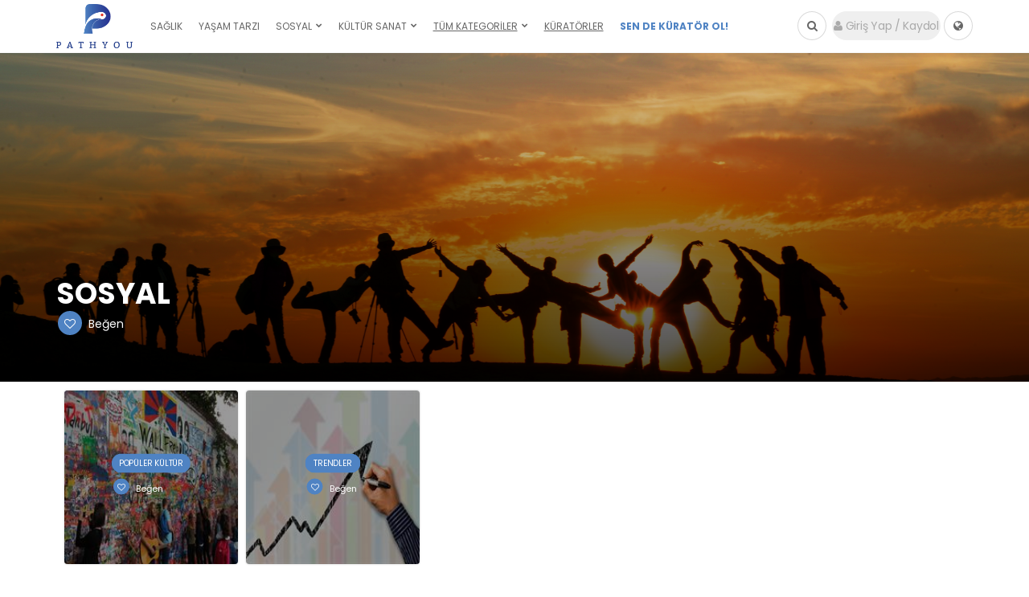

--- FILE ---
content_type: text/html; charset=utf-8
request_url: https://tr.pathyou.com/sosyal
body_size: 32374
content:
<!DOCTYPE html>
<html lang="tr" style="transform: none;">

<head>
    <meta charset="utf-8" />
    <!-- Global site tag (gtag.js) - Google Analytics -->
    <script defer src="https://www.googletagmanager.com/gtag/js?id=UA-150923909-1"></script>
    <script>
        window.addEventListener("load", function () {

            setTimeout(function () {
                window.dataLayer = window.dataLayer || [];
                function gtag() { dataLayer.push(arguments); }
                gtag('js', new Date());

                gtag('config', 'UA-150923909-1');
            }, 1000);
        });

    </script>

    

    <link rel="manifest" href="/manifest.json">
    <meta name="theme-color" content="#4F83C3" />

    <!-- Meta Tags -->
    <meta name="viewport" content="width=device-width,initial-scale=1.0" />
    <meta name="Description" content="Merak ettiğiniz konulara, öğrenmek istediğiniz bilgilere ulaşmak artık çok kolay! Pathyou: Öğrenme yolculuğunun en yalın hali...">

    
    


    <script type="application/ld+json">
        {
        "@context": "https://schema.org",
        "@type": "Organization",
        "url": "https://pathyou.com",
        "logo": "https://pathyou.com/images/apple-touch-icon-512x512.png",
        "sameAs":[
        "https://www.facebook.com/pathyouapp/"
        ,"https://twitter.com/PathYouApp"
        ,"https://www.instagram.com/pathyouapp/"]
        }
    </script>

    <script type="application/ld+json">
        {
        "@context": "https://schema.org",
        "@type": "WebSite",
        "url": "https://pathyou.com",
        "potentialAction": {
        "@type": "SearchAction",
        "target": "https://pathyou.com/search/{search_term_string}",
        "query-input": "required name=search_term_string"
        }
        }
    </script>

    


    <!-- Favicon and Touch Icons -->
    <link href="/images/favicon.png" rel="shortcut icon" type="image/png">
    <link href="/images/apple-touch-icon.png" rel="apple-touch-icon">
    <link href="/images/apple-touch-icon-72x72.png" rel="apple-touch-icon" sizes="72x72">
    <link href="/images/apple-touch-icon-114x114.png" rel="apple-touch-icon" sizes="114x114">
    <link href="/images/apple-touch-icon-144x144.png" rel="apple-touch-icon" sizes="144x144">

    <meta name="apple-mobile-web-app-title" content="Pathyou" />
    <meta name="apple-mobile-web-app-capable" content="yes" />
    <meta name="apple-mobile-web-app-status-bar-style" content="default" />
    <meta name="apple-itunes-app" content="app-id=1511535016">

    <link href="splashscreens/iphone5_splash.png" media="(device-width: 320px) and (device-height: 568px) and (-webkit-device-pixel-ratio: 2)" rel="apple-touch-startup-image" />
    <link href="splashscreens/iphone6_splash.png" media="(device-width: 375px) and (device-height: 667px) and (-webkit-device-pixel-ratio: 2)" rel="apple-touch-startup-image" />
    <link href="splashscreens/iphoneplus_splash.png" media="(device-width: 621px) and (device-height: 1104px) and (-webkit-device-pixel-ratio: 3)" rel="apple-touch-startup-image" />
    <link href="splashscreens/iphonex_splash.png" media="(device-width: 375px) and (device-height: 812px) and (-webkit-device-pixel-ratio: 3)" rel="apple-touch-startup-image" />
    <link href="splashscreens/iphonexr_splash.png" media="(device-width: 414px) and (device-height: 896px) and (-webkit-device-pixel-ratio: 2)" rel="apple-touch-startup-image" />
    <link href="splashscreens/iphonexsmax_splash.png" media="(device-width: 414px) and (device-height: 896px) and (-webkit-device-pixel-ratio: 3)" rel="apple-touch-startup-image" />
    <link href="splashscreens/ipad_splash.png" media="(device-width: 768px) and (device-height: 1024px) and (-webkit-device-pixel-ratio: 2)" rel="apple-touch-startup-image" />
    <link href="splashscreens/ipadpro1_splash.png" media="(device-width: 834px) and (device-height: 1112px) and (-webkit-device-pixel-ratio: 2)" rel="apple-touch-startup-image" />
    <link href="splashscreens/ipadpro3_splash.png" media="(device-width: 834px) and (device-height: 1194px) and (-webkit-device-pixel-ratio: 2)" rel="apple-touch-startup-image" />
    <link href="splashscreens/ipadpro2_splash.png" media="(device-width: 1024px) and (device-height: 1366px) and (-webkit-device-pixel-ratio: 2)" rel="apple-touch-startup-image" />






    <title>
        Sosyal
    </title>


    <link media="all" href="/css/style.css" rel="stylesheet" rel="preload" as="style">
    <link media="all" href="/css/languagestyle.css" rel="stylesheet" rel="preload" as="style">
    <link media="all" href="/css/sweetalert.css" rel="stylesheet" rel="preload" as="style">
    <link media="all" href="https://fonts.googleapis.com/css?family=Poppins:300,400,700%7CRubik:300,400,700,300i,400i,700i&amp;subset=latin,latin&display=swap" rel="stylesheet" rel="preload" as="style">

    

    <style type="text/css" title="dynamic-css" class="options-output">

        .intoTheMiddle {
            margin: 0 auto!important;
            max-width: 800px!important;
        }

        @media (max-width: 767px) {
            .avatar-80 {
                max-height: 50px !important;
                max-width: 50px !important;
            }
        }

        .layoutContent {
            margin-top: 30px;
            margin-bottom: 30px;
        }

        .avatar-80 {
            max-height: 80px;
            max-width: 80px;
        }

        .siteTitle--default {
            padding-top: 5px;
            padding-right: 0;
            padding-bottom: 5px;
            padding-left: 0;
        }

        .siteTitle--small {
            padding-top: 0;
            padding-right: 0;
            padding-bottom: 0;
            padding-left: 0;
        }

        .primaryBgColor, input[type="submit"], .postCategory, .progressContainer-bar, .reviewMeter-item-score, .reviewBox-summary-totalScore-wrap, .postTitle .featuredBadge, .btn.btn--solid, .btn.btn--solid:active, .btn.btn--solid:focus, .btn.btn--solid:hover, .btn.btn--solid:visited, .postFormatLink .o-backgroundImg, .featuredBlock--slider article.noThumb, .post--review-meter-bar, .post--review-score, .post--tile.noThumb, .commentCountBox, .byCategoryListing-title i, .categoryTile .o-backgroundImg, .mdPostsListWidget .list-index, .widget_archive li:hover:after, .widget_calendar caption, .widget_calendar #today, .block-title span:after, .widget_mc4wp_form_widget input[type="submit"], .wpp-list-with-thumbnails > li:hover > a:first-child:after, .md-pagination .page-numbers.current, .offCanvasClose, .siteFooter-top-wrap {
            background-color: #4F83C3;
        }

        .primaryColor, .primaryColor:hover, .primaryColor:focus, .primaryColor:active, .authorName, .authorName a, .articleMeta-author a, .siteLogo-name, .articleTags-list > a:hover, .articleVia-list > a:hover, .articleSource-list > a:hover, .comment-author:hover, .post--card--bg.noThumb .postInfo .postMeta--author-author a, .loginFormWrapper .modal-close i, .postTitle .postFormatBadge, .widget_pages ul.children > li:before, .widget_categories ul.children > li:before, .widget_nav_menu .submenu-toggle, .widget_calendar td a, .tagcloud a:hover, .postTags-list > a:hover, .postVia-list > a:hover, .postSource-list > a:hover, .widget_recent_comments .comment-author-link, .widget_recent_comments .comment-author-link a, .tabs-nav li.active a, .widget_pages li > a:before, .wpp-list:not(.wpp-list-with-thumbnails) > li:hover:before, .postFormatBadge, .comment-author, .postMeta--author-author a, .postFormatQuote:before, .logged-in-as a:first-child {
            color: #4F83C3;
        }

        .titleFont, .postTitle, h1, h2, h3, h4, h5, h6, .widget_recent_comments .comment-author-link, .widget_recent_comments li > a, .widget_recent_entries a, .widget_rss a.rsswidget, .widget_rss .rss-date, .wpp-post-title {
            font-family: Poppins,Arial, Helvetica, sans-serif;
        }

        body, .bodyCopy {
            font-family: Poppins,Arial, Helvetica, sans-serif;
        }

        label, input[type=submit], .metaText, .metaFont, .metaBtn, .postMeta, .postCategory, .blockHeading, .comment-reply-title, .wp-caption, .gallery-caption, .widget-title, .btn, .navigation, .logged-in-as, .widget_calendar table, .tagcloud a, .widget_nav_menu .menu, .widget_categories li, .widget_meta li > a, .widget_pages li, .widget_archive a, .comment-reply-title small, .wpp-meta, .wpp-list-with-thumbnails > li > a:first-child:after, .wpp-list:not(.wpp-list-with-thumbnails) > li:before {
            font-family: Poppins,Arial, Helvetica, sans-serif;
        }

        .siteHeader-content {
            background-color: #ffffff;
        }

        .BDC_CaptchaIconsDiv, .capText {
            margin-top: 10px !important;
        }
    </style>

    <style type="text/css"></style>
    <style id="theia-sticky-sidebar-stylesheet-TSS">
        .theiaStickySidebar:after {
            content: "";
            display: table;
            clear: both;
        }

        .topCatMenuItem {
            /*font-weight:bold!important;*/
            text-decoration: underline !important;
        }

        .bootstrap-datetimepicker-widget {
            font-size: 12px !important;
            width: 300px !important;
        }
    </style>

    <style type="text/css">
        .a2a_menu,
        .a2a_menu * {
            -moz-box-sizing: content-box;
            -webkit-box-sizing: content-box;
            box-sizing: content-box;
            float: none;
            margin: 0;
            padding: 0;
            position: static;
            height: auto;
            width: auto
        }

        .a2a_menu {
            border-radius: 6px;
            display: none;
            direction: ltr;
            background: #FFF;
            font: 16px sans-serif-light, HelveticaNeue-Light, "Helvetica Neue Light", "Helvetica Neue", Arial, Helvetica, "Liberation Sans", sans-serif;
            color: #000;
            line-height: 12px;
            border: 1px solid #CCC;
            vertical-align: baseline;
            outline: 0;
            overflow: hidden
        }

        .a2a_mini {
            min-width: 200px;
            position: absolute;
            width: 300px;
            z-index: 9999997
        }

        .a2a_overlay {
            display: none;
            background: #616c7d;
            _height: expression( ((e=document.documentElement.clientHeight)?e: document.body.clientHeight)+"px");
            _width: expression( ((e=document.documentElement.clientWidth)?e: document.body.clientWidth)+"px");
            filter: alpha(opacity=90);
            opacity: .92;
            backdrop-filter: blur(8px);
            position: fixed;
            _position: absolute;
            top: 0;
            right: 0;
            left: 0;
            bottom: 0;
            z-index: 9999998;
            -webkit-tap-highlight-color: rgba(0, 0, 0, 0);
            transition: opacity .14s, backdrop-filter .14s
        }

        .a2a_full {
            background: #FFF;
            border: 1px solid #FFF;
            height: auto;
            height: calc(320px);
            top: 15%;
            _top: expression(40+((e=document.documentElement.scrollTop)?e: document.body.scrollTop)+"px");
            left: 50%;
            margin-left: -320px;
            position: fixed;
            _position: absolute;
            text-align: center;
            width: 640px;
            z-index: 9999999;
            transition: transform .14s, opacity .14s
        }

        .a2a_full_footer,
        .a2a_full_header,
        .a2a_full_services {
            border: 0;
            margin: 0;
            padding: 12px;
            box-sizing: border-box
        }

        .a2a_full_header {
            padding-bottom: 8px
        }

        .a2a_full_services {
            height: 280px;
            overflow-y: scroll;
            padding: 0 12px;
            -webkit-overflow-scrolling: touch
        }

            .a2a_full_services .a2a_i {
                display: inline-block;
                float: none;
                width: 181px;
                width: calc(33.334% - 18px)
            }

        div.a2a_full_footer {
            font-size: 12px;
            text-align: center;
            padding: 8px 14px
        }

            div.a2a_full_footer a,
            div.a2a_full_footer a:visited {
                display: inline;
                font-size: 12px;
                line-height: 14px;
                padding: 8px 14px
            }

                div.a2a_full_footer a:focus,
                div.a2a_full_footer a:hover {
                    background: 0 0;
                    border: 0;
                    color: #0166FF
                }

                div.a2a_full_footer a span.a2a_s_a2a,
                div.a2a_full_footer a span.a2a_w_a2a {
                    background-size: 14px;
                    border-radius: 3px;
                    display: inline-block;
                    height: 14px;
                    line-height: 14px;
                    margin: 0 3px 0 0;
                    vertical-align: top;
                    *vertical-align: middle;
                    width: 14px
                }

        .a2a_modal {
            height: 0;
            left: 50%;
            margin-left: -320px;
            position: fixed;
            _position: absolute;
            text-align: center;
            top: 15%;
            _top: expression(40+((e=document.documentElement.scrollTop)?e: document.body.scrollTop)+"px");
            width: 640px;
            z-index: 9999999;
            transition: transform .14s, opacity .14s;
            -webkit-tap-highlight-color: rgba(0, 0, 0, 0)
        }

        .a2a_modal_body {
            background: 0 0;
            border: 0;
            font: 24px sans-serif-light, HelveticaNeue-Light, "Helvetica Neue Light", "Helvetica Neue", Arial, Helvetica, "Liberation Sans", sans-serif;
            position: relative;
            height: auto;
            width: auto
        }

        .a2a_thanks {
            color: #fff;
            height: auto;
            margin-top: 20px;
            width: auto
        }

            .a2a_thanks > div:first-child {
                margin: 0 0 40px 0
            }

            .a2a_thanks div * {
                height: inherit
            }

        #a2a_copy_link {
            background: #FFF;
            border: 1px solid #FFF;
            margin-top: 15%
        }

        span.a2a_s_link#a2a_copy_link_icon,
        span.a2a_w_link#a2a_copy_link_icon {
            background-size: 48px;
            border-radius: 0;
            display: inline-block;
            height: 48px;
            left: 0;
            line-height: 48px;
            margin: 0 3px 0 0;
            position: absolute;
            vertical-align: top;
            *vertical-align: middle;
            width: 48px
        }

        #a2a_modal input#a2a_copy_link_text {
            background-color: transparent;
            _background-color: #FFF;
            border: 0;
            color: #2A2A2A;
            font: inherit;
            height: 48px;
            left: 62px;
            max-width: initial;
            padding: 0;
            position: relative;
            width: 564px;
            width: calc(100% - 76px)
        }

        #a2a_copy_link_copied {
            background-color: #0166ff;
            color: #fff;
            display: none;
            font: inherit;
            font-size: 16px;
            margin-top: 1px;
            padding: 3px 8px
        }

        @media (prefers-color-scheme: dark) {
            .a2a_menu a, .a2a_menu a.a2a_i, .a2a_menu a.a2a_i:visited, .a2a_menu a.a2a_more, i.a2a_i {
                border-color: #2a2a2a !important;
                color: #fff !important
            }

                .a2a_menu a.a2a_i:active,
                .a2a_menu a.a2a_i:focus,
                .a2a_menu a.a2a_i:hover,
                .a2a_menu a.a2a_more:active,
                .a2a_menu a.a2a_more:focus,
                .a2a_menu a.a2a_more:hover,
                .a2a_menu_find_container {
                    border-color: #444 !important;
                    background-color: #444 !important
                }

            .a2a_menu {
                background-color: #2a2a2a;
                border-color: #2a2a2a
            }

            .a2a_menu_find {
                color: #fff !important
            }

            .a2a_menu span.a2a_s_find svg {
                background-color: transparent !important
            }

                .a2a_menu span.a2a_s_find svg path {
                    fill: #fff !important
                }
        }

        @media print {
            .a2a_floating_style,
            .a2a_menu,
            .a2a_overlay {
                visibility: hidden
            }
        }

        @keyframes a2aFadeIn {
            from {
                opacity: 0
            }

            to {
                opacity: 1
            }
        }

        .a2a_starting {
            opacity: 0
        }

            .a2a_starting.a2a_full,
            .a2a_starting.a2a_modal {
                transform: scale(.8)
            }

        @media (max-width: 639px) {
            .a2a_full {
                border-radius: 0;
                top: 15%;
                left: 0;
                margin-left: auto;
                width: 100%
            }

            .a2a_modal {
                left: 0;
                margin-left: 10px;
                width: calc(100% - 20px)
            }
        }

        @media (min-width: 318px) and (max-width: 437px) {
            .a2a_full .a2a_full_services .a2a_i {
                width: calc(50% - 18px)
            }
        }

        @media (max-width: 317px) {
            .a2a_full .a2a_full_services .a2a_i {
                width: calc(100% - 18px)
            }
        }

        @media (max-height: 436px) {
            .a2a_full {
                bottom: 40px;
                height: auto;
                top: 40px
            }
        }

        @media (max-height: 550px) {
            .a2a_modal {
                top: 30px
            }
        }

        @media (max-height: 360px) {
            .a2a_modal {
                top: 20px
            }

            .a2a_thanks > div:first-child {
                margin-bottom: 20px
            }
        }

        .a2a_menu a {
            color: #0166FF;
            text-decoration: none;
            font: 16px sans-serif-light, HelveticaNeue-Light, "Helvetica Neue Light", "Helvetica Neue", Arial, Helvetica, "Liberation Sans", sans-serif;
            line-height: 14px;
            height: auto;
            width: auto;
            outline: 0;
            -moz-outline: none
        }

            .a2a_menu a.a2a_i:visited,
            .a2a_menu a.a2a_more {
                color: #0166FF
            }

                .a2a_menu a.a2a_i:active,
                .a2a_menu a.a2a_i:focus,
                .a2a_menu a.a2a_i:hover,
                .a2a_menu a.a2a_more:active,
                .a2a_menu a.a2a_more:focus,
                .a2a_menu a.a2a_more:hover {
                    color: #2A2A2A;
                    border-color: #EEE;
                    border-style: solid;
                    background-color: #EEE;
                    text-decoration: none
                }

        .a2a_menu span.a2a_s_find {
            background-size: 24px;
            height: 24px;
            left: 8px;
            position: absolute;
            top: 7px;
            width: 24px
        }

            .a2a_menu span.a2a_s_find svg {
                background-color: #FFF
            }

                .a2a_menu span.a2a_s_find svg path {
                    fill: #CCC
                }

        #a2a_menu_container {
            display: inline-block
        }

        #a2a_menu_container {
            _display: inline
        }

        .a2a_menu_find_container {
            border: 1px solid #CCC;
            border-radius: 6px;
            padding: 2px 24px 2px 0;
            position: relative;
            text-align: left
        }

        .a2a_cols_container .a2a_col1 {
            overflow-x: hidden;
            overflow-y: auto;
            -webkit-overflow-scrolling: touch
        }

        #a2a_modal input,
        #a2a_modal input[type=text],
        .a2a_menu input,
        .a2a_menu input[type=text] {
            display: block;
            background-image: none;
            box-shadow: none;
            line-height: 100%;
            margin: 0;
            outline: 0;
            overflow: hidden;
            padding: 0;
            -moz-box-shadow: none;
            -webkit-box-shadow: none;
            -webkit-appearance: none
        }

        #a2afeed_find_container input,
        #a2afeed_find_container input[type=text] {
            background-color: transparent;
            _background-color: #FFF;
            border: 0;
            box-sizing: content-box;
            color: #2A2A2A;
            font: inherit;
            font-size: 16px;
            height: 28px;
            line-height: 20px;
            left: 38px;
            outline: 0;
            margin: 0;
            max-width: initial;
            padding: 2px 0;
            position: relative;
            width: 99%
        }

        .a2a_clear {
            clear: both
        }

        .a2a_svg {
            background-repeat: no-repeat;
            display: block;
            overflow: hidden;
            height: 32px;
            line-height: 32px;
            padding: 0;
            width: 32px
        }

            .a2a_svg svg {
                background-repeat: no-repeat;
                background-position: 50% 50%;
                border: none;
                display: block;
                left: 0;
                margin: 0 auto;
                overflow: hidden;
                padding: 0;
                position: relative;
                top: 0;
                width: auto;
                height: auto
            }

        a.a2a_i,
        i.a2a_i {
            display: block;
            float: left;
            border: 1px solid #FFF;
            line-height: 24px;
            padding: 6px 8px;
            text-align: left;
            white-space: nowrap;
            overflow: hidden;
            text-overflow: ellipsis;
            width: 132px
        }

            a.a2a_i span,
            a.a2a_more span {
                display: inline-block;
                overflow: hidden;
                vertical-align: top;
                *vertical-align: middle
            }

            a.a2a_i .a2a_svg {
                margin: 0 6px 0 0
            }

            a.a2a_i .a2a_svg,
            a.a2a_more .a2a_svg {
                background-size: 24px;
                height: 24px;
                line-height: 24px;
                width: 24px
            }

        a.a2a_sss:hover {
            border-left: 1px solid #CCC
        }

        a.a2a_menu_show_more_less {
            border-bottom: 1px solid #FFF;
            border-left: 0;
            border-right: 0;
            line-height: 24px;
            margin: 6px 0 0;
            padding: 6px;
            -webkit-touch-callout: none
        }

            a.a2a_menu_show_more_less span {
                display: inline-block;
                height: 24px;
                margin: 0 6px 0 0
            }

        .a2a_kit .a2a_svg {
            background-repeat: repeat
        }

        .a2a_default_style a {
            float: left;
            line-height: 16px;
            padding: 0 2px
        }

            .a2a_default_style a:hover .a2a_svg,
            .a2a_floating_style a:hover .a2a_svg,
            .a2a_overlay_style a:hover .a2a_svg svg {
                opacity: .7
            }

        .a2a_overlay_style.a2a_default_style a:hover .a2a_svg {
            opacity: 1
        }

        .a2a_default_style .a2a_count,
        .a2a_default_style .a2a_svg,
        .a2a_floating_style .a2a_svg,
        .a2a_menu .a2a_svg,
        .a2a_vertical_style .a2a_count,
        .a2a_vertical_style .a2a_svg {
            border-radius: 4px
        }

        .a2a_default_style .a2a_counter img,
        .a2a_default_style .a2a_dd,
        .a2a_default_style .a2a_svg {
            float: left
        }

        .a2a_default_style .a2a_img_text {
            margin-right: 4px
        }

        .a2a_default_style .a2a_divider {
            border-left: 1px solid #000;
            display: inline;
            float: left;
            height: 16px;
            line-height: 16px;
            margin: 0 5px
        }

        .a2a_kit a {
            cursor: pointer
        }

        .a2a_floating_style {
            background-color: #fff;
            border-radius: 6px;
            position: fixed;
            z-index: 9999995
        }

        .a2a_overlay_style {
            z-index: 2147483647
        }

        .a2a_floating_style,
        .a2a_overlay_style {
            animation: a2aFadeIn .2s ease-in;
            padding: 4px
        }

        .a2a_vertical_style a {
            clear: left;
            display: block;
            overflow: hidden;
            padding: 4px;
            text-decoration: none
        }

        .a2a_floating_style.a2a_default_style {
            bottom: 0
        }

            .a2a_floating_style.a2a_default_style a,
            .a2a_overlay_style.a2a_default_style a {
                padding: 4px
            }

        .a2a_count {
            background-color: #fff;
            border: 1px solid #ccc;
            box-sizing: border-box;
            color: #2a2a2a;
            display: block;
            float: left;
            font: 12px Arial, Helvetica, sans-serif;
            height: 16px;
            margin-left: 4px;
            position: relative;
            text-align: center;
            width: 50px
        }

            .a2a_count:after,
            .a2a_count:before {
                border: solid transparent;
                border-width: 4px 4px 4px 0;
                content: "";
                height: 0;
                left: 0;
                line-height: 0;
                margin: -4px 0 0 -4px;
                position: absolute;
                top: 50%;
                width: 0
            }

            .a2a_count:before {
                border-right-color: #ccc
            }

            .a2a_count:after {
                border-right-color: #fff;
                margin-left: -3px
            }

            .a2a_count span {
                animation: a2aFadeIn .14s ease-in
            }

        .a2a_vertical_style .a2a_counter img {
            display: block
        }

        .a2a_vertical_style .a2a_count {
            float: none;
            margin-left: 0;
            margin-top: 6px
        }

            .a2a_vertical_style .a2a_count:after,
            .a2a_vertical_style .a2a_count:before {
                border: solid transparent;
                border-width: 0 4px 4px 4px;
                content: "";
                height: 0;
                left: 50%;
                line-height: 0;
                margin: -4px 0 0 -4px;
                position: absolute;
                top: 0;
                width: 0
            }

            .a2a_vertical_style .a2a_count:before {
                border-bottom-color: #ccc
            }

            .a2a_vertical_style .a2a_count:after {
                border-bottom-color: #fff;
                margin-top: -3px
            }

        .a2a_nowrap {
            white-space: nowrap
        }

        .a2a_note {
            margin: 0 auto;
            padding: 9px;
            font-size: 12px;
            text-align: center
        }

            .a2a_note .a2a_note_note {
                margin: 0;
                color: #2A2A2A
            }

        .a2a_wide a {
            display: block;
            margin-top: 3px;
            border-top: 1px solid #EEE;
            text-align: center
        }

        .a2a_label {
            position: absolute !important;
            clip: rect(1px 1px 1px 1px);
            clip: rect(1px, 1px, 1px, 1px);
            clip-path: polygon(0 0, 0 0, 0 0);
            -webkit-clip-path: polygon(0 0, 0 0, 0 0);
            overflow: hidden;
            height: 1px;
            width: 1px
        }

        .a2a_kit,
        .a2a_menu,
        .a2a_modal,
        .a2a_overlay {
            -ms-touch-action: manipulation;
            touch-action: manipulation
        }

        .a2a_dd img {
            border: 0
        }

        .a2a_button_facebook_like iframe {
            max-width: none
        }
    </style>

            <script src="/js/jquery-2.2.4.min.js"></script>



    <script src="/js/moment-with-locales.min.js" defer></script>
    <script src="/js/lazysizes.min.js" defer></script>
    <script src="/js/CommonN.js" defer></script>
    <script src="/js/typeahead.jquery.js" defer></script>

    <style>
        .input-group-addon:first-child {
            background-color: #4F83C3;
            color: white;
        }

        .btn-login {
            background-color: #4F83C3 !important;
            color: white !important;
        }

        .twitter-typeahead {
            width: 100%;
        }

        .tt-menu {
            width: 400px;
            margin: 12px 0;
            padding: 8px 0;
            background-color: #fff;
            border: 1px solid #ccc;
            border: 1px solid rgba(0, 0, 0, 0.2);
            -webkit-border-radius: 8px;
            -moz-border-radius: 8px;
            border-radius: 8px;
            -webkit-box-shadow: 0 5px 10px rgba(0,0,0,.2);
            -moz-box-shadow: 0 5px 10px rgba(0,0,0,.2);
            box-shadow: 0 5px 10px rgba(0,0,0,.2);
        }

        .tt-menu,
        .gist {
            text-align: left;
        }
    </style>

    <!-- The core Firebase JS SDK is always required and must be listed first -->
    <script src="https://www.gstatic.com/firebasejs/7.13.1/firebase-app.js" defer></script>
    <script src="https://www.gstatic.com/firebasejs/7.13.1/firebase-messaging.js" defer></script>
    <script src="/js/push.min.js" defer></script>

    <script>
        function installServiceWorker() {
            //console.log('Insalling service worker');
            //First check if browser support service worker
            if ('serviceWorker' in navigator) {
                navigator.serviceWorker.getRegistrations().then(function (registrations) {
                    for (var i = 0; i < registrations.length; i++) {
                        if (registrations[i].active.scriptURL.endsWith("/sw.js"))
                            registrations[i].unregister();
                    }
                    //for (let registration of registrations) {
                    //
                    //}
                });

                
                navigator.serviceWorker.register("/serviceWorker.js").then(function (registration) {
                    //console.log('ServiceWorker registration successful with scope: ', registration.scope);
                });
            }
            else {
                //console.log('no serviceworker');
            }
        }

        function RegisterPlayStore() {
            var btnAdd = document.getElementById("btnAdd");
            btnAdd.addEventListener('click', (e) => {
                // hide our user interface that shows our A2HS button
                btnAdd.style.display = 'none';
                // Show the prompt
                deferredPrompt.prompt();
                // Wait for the user to respond to the prompt
                deferredPrompt.userChoice
                    .then((choiceResult) => {
                        if (choiceResult.outcome === 'accepted') {
                            console.log('User accepted the A2HS prompt');
                        } else {
                            console.log('User dismissed the A2HS prompt');
                        }
                        deferredPrompt = null;
                    });
            });
        }

        let deferredPrompt;

        window.addEventListener('beforeinstallprompt', (e) => {
            // Prevent Chrome 67 and earlier from automatically showing the prompt
            e.preventDefault();
            // Stash the event so it can be triggered later.
            deferredPrompt = e;
            // Update UI notify the user they can add to home screen
            var btnAdd = document.getElementById("btnAdd");
            btnAdd.style.display = 'block';
        });

        window.addEventListener("load", function () {

            setTimeout(function () {
                var oldtitle = document.title;
                const focusAll = function () {
                    document.title = oldtitle;
                };

                const blurAll = function () {
                    //document.title = "#EvdeKal";
                };

                window.addEventListener('focus', focusAll);
                window.addEventListener('blur', blurAll);

                installServiceWorker();

                RegisterWebPush();

                RegisterPlayStore();

                var showLimit=5;
                $('.typeaheadTop').typeahead({
                    hint: true,
                    highlight: true,
                    minLength: 2
                }, {
                        name: 'best-searchResults',
                        limit: showLimit,
                        display: 'Title',
                        //source: searchResults,
                        async: true,
                        source: function (query, processSync, processAsync) {
                            //processSync(['This suggestion appears immediately', 'This one too']);

                            SendNoError('/LP/SearchTypeAhead', "GET", { q: query, top: showLimit }, function (msg) {

                                return processAsync(msg.data);
                            }, function () {
                                });
                        },
                        templates: {
                            empty: function () {
                                var string = '<p class="tt-suggestion-link tt-notfound" style="margin-left:3px;"> Sonuç bulunamadı<p>';
                                return string;
                            },
                            pending: function (data) {
                                var string = '<p class="tt-suggestion-link tt-notfound" style="margin-left:3px;"> Aranıyor... <i class="fa fa-spinner fa-spin"></i> <p>';
                                return string;
                            },
                            footer: function (data) {
                                var string = '<div style="width:100%;border-top:1px solid #ccc;padding-top:10px;"><a href="/LP/SearchLP?s=' + data.query + '"><p class="tt-suggestion-link tt-notfound" style="margin-left:3px;"> Tüm sonuçları görüntüle <i class="fa fa-arrow-right"></i> <p></a></div>';
                                return string;
                            },
                            suggestion: function (el) {

                                var lpUrl, imageUrl;

                                if (el.ItemType <= 1) //lp
                                {
                                    lpUrl = "/" + el.SEOTitle;
                                    imageUrl = "/sm/" + el.SEOTitle + ".jpg";
                                }
                                else if (el.ItemType == 2) //curator
                                {
                                    lpUrl = "/Editor/Show" + "/" + el.Id;
                                    imageUrl = "/LP/GetEditorImage" + "/" + el.Id;

                                }
                                else if (el.ItemType == 3) //category
                                {
                                    lpUrl = "/" + "/" + el.Cats;
                                    imageUrl = "/Category/GetCategoryImageFromCat?catId=" + el.Id;
                                }

                                var clone = $(".typeaheadOneItem").clone();
                                clone.removeClass("typeaheadOneItem");
                                clone.show();

                                clone.find(".postTitle").text(el.Title);
                                clone.find(".wp-post-image").attr("data-src", imageUrl);
                                clone.find(".wp-post-image").attr("alt", el.Title);

                                if (el.ItemType <= 1) //lp
                                    clone.find(".category").text(el.CatNameLang);
                                else {
                                    //clone.find(".category").hide();
                                    clone.find(".category").text(el.ItemType == 2 ? "Küratörü Görüntüle":"Kategoriyi Görüntüle");
                                }

                                if (el.ItemType == 2) //editor
                                {
                                    //round image
                                    clone.find(".wp-post-image").css("border-radius", "50%");
                                    clone.find(".description").text(el.Description).show();
                                }
                                else if (el.ItemType == 3) //category
                                {
                                    clone.find(".postTitle").css("margin-top", "35px");
                                }

                                clone.find(".theLink").attr("href", lpUrl);
                                return clone.html();

                            }
                        }
                    });

            }, 200);
        });

        function RegisterWebPush() {
            // Your web app's Firebase configuration

            var firebaseConfig = {
                apiKey: "AIzaSyALf_L4z2fi_o5YONJ39aop9bFqY9AL70Q",
                authDomain: "pathyoupushnotification.firebaseapp.com",
                databaseURL: "https://pathyoupushnotification.firebaseio.com",
                projectId: "pathyoupushnotification",
                storageBucket: "pathyoupushnotification.appspot.com",
                messagingSenderId: "478934253174",
                appId: "1:478934253174:web:fdd5c27b3cee65b9da6957",
                measurementId: "G-DKKDGZQZFR"
            };
            // Initialize Firebase
            firebase.initializeApp(firebaseConfig);

            const messaging = firebase.messaging();
            messaging.requestPermission()
                .then(function () {
                    //console.log("Have permission");
                    return messaging.getToken();
                })
                .then(function (token) {
                    //console.log(token);

                    if (0 == 1) {
                        SendNoError('/User/AddWebToken', "POST", { sid: token }, function (msg) {
                            //console.log("sid success", sid);
                        }, null);
                    }
                })
                .catch(function (err) {
                    //console.log("Error occured", err);
                });
            messaging.onMessage(function (payload) {
                //console.log(payload);
                Push.create(payload.notification.title, {
                    body: payload.notification.body,
                    icon: '/images/apple-touch-icon-512x512.png',
                    timeout: 5000,
                    vibrate: [200],
                    onClick: function () {
                        this.close();
                        window.open(payload.data.urlPath, "_blank");
                    }
                });

            });
        }

    </script>

    <!-- Facebook Pixel Code -->
    <script>
!function(f,b,e,v,n,t,s)
{if(f.fbq)return;n=f.fbq=function(){n.callMethod?
n.callMethod.apply(n,arguments):n.queue.push(arguments)};
if(!f._fbq)f._fbq=n;n.push=n;n.loaded=!0;n.version='2.0';
n.queue=[];t=b.createElement(e);t.async=!0;
t.src=v;s=b.getElementsByTagName(e)[0];
s.parentNode.insertBefore(t,s)}(window, document,'script',
'https://connect.facebook.net/en_US/fbevents.js');
fbq('init', '451104112958273');
fbq('track', 'PageView');
    </script>
    <noscript>
        <img height="1" width="1" style="display:none"
             src="https://www.facebook.com/tr?id=451104112958273&ev=PageView&noscript=1" />
    </noscript>
    <!-- End Facebook Pixel Code -->

</head>


<body class="home blog wp-embed-responsive" style="transform: none;" cz-shortcut-listen="true">
    <div class="siteWrap" style="transform: none;">

        <button id="btnAdd" class="btn hidden">
            Add Play Store
        </button>






<script>
    window.addEventListener("load", function () {
        setTimeout(function () {
            moment.locale("tr-TR");
        }, 10);

    });
</script>
 

<header class="siteHeader siteHeader--compact">
    <div class="siteHeader-nav js-searchOuter">


<style>
    .sub-menu-double {
        width: 400px !important;
    }

    .sub-menu-double-li {
        width: 50% !important;
        float: left !important;
    }

    .beingACurator {
        color: #4f83c3 !important;
        font-weight: bold !important;
        text-decoration: none !important;
    }
</style>

<script>
    window.addEventListener("load", function () {
        setTimeout(function () {

            retinajs($('.portalImg'));
        }, 10);
    });
</script>

<div class="container">
    <div class="flexbox">
        <div class="siteHeader-component--left flexbox-item">
            <div class="menuToggleBtn js-menu-toggle btn btn--circle hidden-sm hidden-md hidden-lg"><i class="fa fa-navicon"></i></div>
            <div class="menuToggleBtn js-menu-toggle btn btn--pill hidden-xs hidden-md hidden-lg"><i class="fa fa-navicon"></i><span>Men&#252;</span></div>

            <div class="siteTitle siteTitle--default siteTitle--compact hidden-xs hidden-sm metaFont">
                <a class="siteLogo siteLogo--image" href="/" title="Pathyou" rel="home">

                    <img data-rjs="2" class=" ls-is-cached lazyload portalImg" data-src="/images/logo-wide_final2.png" width="200" height="70" rel="logo" alt="Pathyou" style="max-height:55px;">
                </a>
            </div>


            <nav class="navigation navigation--main navigation--standard hidden-xs hidden-sm">
                <ul id="menu-primary-menu" class="menu">

                <li id="menu-item-1073" class="menu-item menu-item-type-custom menu-item-object-custom ">
                    <a href="/saglik">Sağlık</a>
                </li>
                <li id="menu-item-1074" class="menu-item menu-item-type-custom menu-item-object-custom ">
                    <a href="/yasam-tarzi">Yaşam Tarzı</a>
                </li>
                <li id="menu-item-1111" class="menu-item menu-item-type-custom menu-item-object-custom menu-item-has-children ">
                    <a href="/sosyal">Sosyal</a>
                    <ul class="sub-menu">

                                <li id="menu-item-1112" class="menu-item menu-item-type-custom menu-item-object-custom ">
                                    <a href="/populer-kultur">Pop&#252;ler K&#252;lt&#252;r</a>
                                </li>
                                <li id="menu-item-1113" class="menu-item menu-item-type-custom menu-item-object-custom ">
                                    <a href="/trendler">Trendler</a>
                                </li>



                    </ul>
                </li>
                <li id="menu-item-1118" class="menu-item menu-item-type-custom menu-item-object-custom menu-item-has-children ">
                    <a href="/kultur-sanat">K&#252;lt&#252;r Sanat</a>
                    <ul class="sub-menu">

                                <li id="menu-item-1119" class="menu-item menu-item-type-custom menu-item-object-custom ">
                                    <a href="/muzik">M&#252;zik</a>
                                </li>
                                <li id="menu-item-1120" class="menu-item menu-item-type-custom menu-item-object-custom ">
                                    <a href="/sinema">Sinema</a>
                                </li>
                                <li id="menu-item-1121" class="menu-item menu-item-type-custom menu-item-object-custom ">
                                    <a href="/tiyatro">Tiyatro</a>
                                </li>
                                <li id="menu-item-1122" class="menu-item menu-item-type-custom menu-item-object-custom ">
                                    <a href="/fotograf">Fotoğraf</a>
                                </li>
                                <li id="menu-item-1123" class="menu-item menu-item-type-custom menu-item-object-custom ">
                                    <a href="/illustrasyon">İllustrasyon</a>
                                </li>
                                <li id="menu-item-1124" class="menu-item menu-item-type-custom menu-item-object-custom ">
                                    <a href="/vucut-sanati">V&#252;cut Sanatı</a>
                                </li>
                                <li id="menu-item-1125" class="menu-item menu-item-type-custom menu-item-object-custom ">
                                    <a href="/dizayn">Dizayn</a>
                                </li>
                                <li id="menu-item-1129" class="menu-item menu-item-type-custom menu-item-object-custom ">
                                    <a href="/dans">Dans</a>
                                </li>
                                <li id="menu-item-1130" class="menu-item menu-item-type-custom menu-item-object-custom ">
                                    <a href="/resim">Resim</a>
                                </li>
                                <li id="menu-item-1153" class="menu-item menu-item-type-custom menu-item-object-custom ">
                                    <a href="/heykel">Heykel</a>
                                </li>



                    </ul>
                </li>


                    <li id="menu-item-allOther" class="menu-item menu-item-type-custom menu-item-object-custom menu-item-has-children">
                        <a href="/Kategoriler" class="topCatMenuItem">T&#252;m Kategoriler</a>
                        <ul class="sub-menu sub-menu-double">

                                    <li id="menu-item-sub-1094" class="menu-item menu-item-type-custom menu-item-object-custom sub-menu-double-li">
                                        <a href="/bilim">Bilim</a>
                                    </li>
                                    <li id="menu-item-sub-1098" class="menu-item menu-item-type-custom menu-item-object-custom sub-menu-double-li">
                                        <a href="/seyahat">Seyahat</a>
                                    </li>
                                    <li id="menu-item-sub-1099" class="menu-item menu-item-type-custom menu-item-object-custom sub-menu-double-li">
                                        <a href="/hayvanlar">Hayvanlar</a>
                                    </li>
                                    <li id="menu-item-sub-1102" class="menu-item menu-item-type-custom menu-item-object-custom sub-menu-double-li">
                                        <a href="/mutfak">Mutfak</a>
                                    </li>
                                    <li id="menu-item-sub-1108" class="menu-item menu-item-type-custom menu-item-object-custom sub-menu-double-li">
                                        <a href="/moda">Moda</a>
                                    </li>
                                    <li id="menu-item-sub-1109" class="menu-item menu-item-type-custom menu-item-object-custom sub-menu-double-li">
                                        <a href="/guzellik">G&#252;zellik</a>
                                    </li>
                                    <li id="menu-item-sub-1110" class="menu-item menu-item-type-custom menu-item-object-custom sub-menu-double-li">
                                        <a href="/tarih">Tarih</a>
                                    </li>
                                    <li id="menu-item-sub-1111" class="menu-item menu-item-type-custom menu-item-object-custom sub-menu-double-li">
                                        <a href="/sosyal">Sosyal</a>
                                    </li>
                                    <li id="menu-item-sub-1114" class="menu-item menu-item-type-custom menu-item-object-custom sub-menu-double-li">
                                        <a href="/eglence">Eğlence</a>
                                    </li>
                                    <li id="menu-item-sub-1118" class="menu-item menu-item-type-custom menu-item-object-custom sub-menu-double-li">
                                        <a href="/kultur-sanat">K&#252;lt&#252;r Sanat</a>
                                    </li>
                                    <li id="menu-item-sub-1127" class="menu-item menu-item-type-custom menu-item-object-custom sub-menu-double-li">
                                        <a href="/doga">Doğa</a>
                                    </li>
                                    <li id="menu-item-sub-1151" class="menu-item menu-item-type-custom menu-item-object-custom sub-menu-double-li">
                                        <a href="/edebiyat">Edebiyat</a>
                                    </li>
                                    <li id="menu-item-sub-1080" class="menu-item menu-item-type-custom menu-item-object-custom sub-menu-double-li">
                                        <a href="/el-sanatlari">El Sanatları</a>
                                    </li>
                                    <li id="menu-item-sub-1079" class="menu-item menu-item-type-custom menu-item-object-custom sub-menu-double-li">
                                        <a href="/teknoloji">Teknoloji</a>
                                    </li>
                                    <li id="menu-item-sub-1074" class="menu-item menu-item-type-custom menu-item-object-custom sub-menu-double-li">
                                        <a href="/yasam-tarzi">Yaşam Tarzı</a>
                                    </li>
                                    <li id="menu-item-sub-1078" class="menu-item menu-item-type-custom menu-item-object-custom sub-menu-double-li">
                                        <a href="/aile-cocuk">Aile ve &#199;ocuklar</a>
                                    </li>
                                    <li id="menu-item-sub-1145" class="menu-item menu-item-type-custom menu-item-object-custom sub-menu-double-li">
                                        <a href="/Felsefe">Felsefe</a>
                                    </li>
                                    <li id="menu-item-sub-1077" class="menu-item menu-item-type-custom menu-item-object-custom sub-menu-double-li">
                                        <a href="/ev-bahce">Ev &amp; Bah&#231;e</a>
                                    </li>
                                    <li id="menu-item-sub-1075" class="menu-item menu-item-type-custom menu-item-object-custom sub-menu-double-li">
                                        <a href="/spor">Spor</a>
                                    </li>
                                    <li id="menu-item-sub-1073" class="menu-item menu-item-type-custom menu-item-object-custom sub-menu-double-li">
                                        <a href="/saglik">Sağlık</a>
                                    </li>
                                    <li id="menu-item-sub-1076" class="menu-item menu-item-type-custom menu-item-object-custom sub-menu-double-li">
                                        <a href="/profesyonel-yasam">Profesyonel Yaşam</a>
                                    </li>
                                    <li id="menu-item-sub-1132" class="menu-item menu-item-type-custom menu-item-object-custom sub-menu-double-li">
                                        <a href="/otomotiv-havacilik-denizcilik">Otomotiv &amp; Havacılık &amp; Denizcilik</a>
                                    </li>


                        </ul>
                    </li>

                    <li id="menu-item-allOther-editor" class="menu-item menu-item-type-custom menu-item-object-custom">
                        <a href="/Kuratorler" class="topCatMenuItem">K&#252;rat&#246;rler</a>
                    </li>

                    <li id="menu-item-allOther-beingcurator" class="menu-item menu-item-type-custom menu-item-object-custom ">
                        <a href="/nasil-kurator-olunur" class="topCatMenuItem beingACurator">Sen de K&#252;rat&#246;r Ol!</a>
                    </li> 
                </ul>
            </nav>
        </div>
        <div class="siteHeader-component--center flexbox-item hidden-md hidden-lg">
            <div class="siteTitle siteTitle--small siteTitle--compact metaFont">
                <a class="siteLogo siteLogo--image" href="/" title="Pathyou" rel="home">

                    <img data-rjs="2" src="/images/logo2.png" width="50" height="50" rel="logo" alt="Pathyou" style="max-height:50px;" class="portalImg">
                </a>
            </div>
        </div>
        <div class="siteHeader-component--right headerActions flexbox-item"  >
            <div class="compactSearch compactSearchBtn">
                <div class="searchToggleBtn btn btn--circle js-searchToggle hidden-sm"><i class="fa fa-search iconSearch"></i><i class="fa fa-times iconClose"></i></div>
                <div class="searchToggleBtn btn btn--pill js-searchToggle hidden-xs hidden-md hidden-lg"><i class="fa fa-search iconSearch"></i><i class="fa fa-times iconClose"></i><span>Arama</span></div>
                <div class="searchField metaFont">
                    <form class="searchField-form" method="get" action="/LP/SearchLP">
                        <input type="text" name="s" class="searchField-form-input typeaheadTop" placeholder="Ara..." value="">
                        <button type="submit" class="searchField-form-btn"><i class="fa fa-search"></i></button>
                    </form>
                </div>
            </div>



            <div class="hidden-xs hidden-sm authNames">
                <div class="signin-btn btn btn--circle btn--solid" style="white-space: nowrap;overflow: hidden;text-overflow: ellipsis;width: 135px;background-color: #efefef;color: #aaa;">

                                <a href="/Account/Login?returnUrl=%2Fsosyal"><i class="fa fa-user"></i> <span>Giriş Yap / Kaydol</span></a>


                </div>

            </div>



            <div class="compactLanguage compactLanguageBtn hidden-xs hidden-sm">
                <div class="langToggleBtn btn btn--circle js-langToggle hidden-sm" title="Change Language" style="border: 1px solid rgba(0,0,0,.15);"><i class="fa fa-globe iconSearchLang"></i><i class="fa fa-times iconCloseLang"></i></div>
                <div class="langToggleBtn btn btn--pill js-langToggle hidden-xs hidden-md hidden-lg"><i class="fa fa-search iconSearchLang"></i><i class="fa fa-times iconCloseLang"></i><span>Arama</span></div>

                <div class="langField metaFont">
                            <div class="btn btn--circle" style="float: right;margin-right:10px;background-color:#fafafa ;color:rgba(0,0,0,.6); ;font-size: 10pt;border: 1px solid rgba(0,0,0,.15);" lng="en-US" onclick="ChangeLanguage(this, '/Home/ChangeLanguage');">

                                <i class="fa fa-flag-o hidden"></i> EN
                            </div>
                            <div class="btn btn--circle" style="float: right;margin-right:10px;background-color:#4F83C3 ;color:white ;font-size: 10pt;border: 1px solid rgba(0,0,0,.15);" lng="tr-TR" onclick="ChangeLanguage(this, '/Home/ChangeLanguage');">

                                <i class="fa fa-flag hidden"></i> TR
                            </div>
                </div>
            </div>

        </div>
    </div>
</div>
    </div>

</header>
        




<style>
    .addListItem {
        background: none;
        color:#fff;
        text-transform: none;
        margin-bottom: 0px;
        width: 190px;
        padding: 0 5px 0 40px;
        white-space: nowrap;
        overflow: hidden;
        text-overflow: ellipsis;
    }

    .likeA {
        cursor: pointer;
    }

        .likeA:hover {
            text-decoration: underline;
        }

    @media (max-width: 767px) {
        .addListItem {
            width: 32px;
            background-color: transparent;
        }
    }

    .fa-heart-o:before {
        content: "\f08a";
        padding-top: 2px;
    }
</style>

<script>
    $(function () {
        ShowAllItems_CATDIV(2, 1111, 5);
    });

    function FollowCategoryClicked(t,categoryId) {
        if (0 == 1) {
            var action = 1; //add
            var url;
            if ($(t).attr("ct") == "1") {
                action = 0;//delete
                url = '/UserLPCategoryFavourites/Delete';
            }
            else {
                url = '/UserLPCategoryFavourites/Add';
            }

            var data = {};
            data.UserId = 0;
            data.Tip = 0;//Kategori
            data.Id = categoryId;
            data.FavType = 0;

            SendNoError(url, "POST", { newObj: data }, function (msg) {

                if (action == 0) //deleted
                    $(t).attr("ct", "0");
                else //added
                    $(t).attr("ct", "1");

                if (action == 1) //added
                {
                    $(t).find("i").removeClass("fa-heart").removeClass("fa-heart-o").addClass("fa-heart");
                    $(t).find("span").text("Beğendin");
                }
                else {
                    $(t).find("i").removeClass("fa-heart").removeClass("fa-heart-o").addClass("fa-heart-o");
                    $(t).find("span").text("Beğen");
                }

            }, null);
        }
        else {
            //go to login
            window.location = "/Account/Login?returnUrl=%2Fsosyal";
        }
    }
</script>



<main class="layoutBody" style="transform: none;">
    <div class="pageHeading pageHeading--fw pageHeading--boxed hasBgImg">
        <div class="container">

            <div class="o-backgroundImg lazyload" data-bg="/categorybig/social.jpg"></div>
            <h1 itemprop="name" class="pageHeading-title titleFont">Sosyal</h1>
                        <h6 ct="0" class="byCategoryListing-title metaFont addListItem followCategoryBtn" onclick="FollowCategoryClicked(this,1111)">
                            <span class="likeA hidden-xs " style="float: left;">Beğen</span>
                            <i class="fa fa-heart-o likeA"></i>
                        </h6>


            

        </div>
    </div>

    <section>
        <div class="container" style="padding-top:0px!important;">

            <div style="cursor:pointer;margin-bottom:0px;display:none">


            </div>

            <div class="row">
                <div class="col-sm-12">





<style>
    .mdCategoriesWidget ul li {
        width: 20%;
        float: left;
        padding: 5px;
    }

    .mdCategoriesWidget ul {
        margin: 5px;
    }

    .mdCategoriesWidget {
        max-width: 100%;
    }


    /* Extra small devices (phones, 600px and down) */
    @media only screen and (max-width: 600px) {
        .mdCategoriesWidget ul li {
            width: 50%;
        }
    }

    /* Small devices (portrait tablets and large phones, 600px and up) */
    @media only screen and (min-width: 600px) {
        .mdCategoriesWidget ul li {
            width: 50%;
        }
    }

    /* Medium devices (landscape tablets, 768px and up) */
    @media only screen and (min-width: 768px) {
        .mdCategoriesWidget ul li {
            width: 33%;
        }
    }

    /* Large devices (laptops/desktops, 992px and up) */
    @media only screen and (min-width: 992px) {
        .mdCategoriesWidget ul li {
            width: 25%;
        }
    }

    /* Extra large devices (large laptops and desktops, 1200px and up) */
    @media only screen and (min-width: 1200px) {
        .mdCategoriesWidget ul li {
            width: 20%;
        }
    }

    .addListItemCategory {
        background: none;
        color: #fff;
        text-transform: none;
        margin-bottom: 0px;
        width: 190px;
        padding: 0 5px 0 40px;
        white-space: nowrap;
        overflow: hidden;
        text-overflow: ellipsis;
    }

    .likeA {
        cursor: pointer;
        padding-top: 1px;
    }

        .likeA:hover {
            text-decoration: underline;
        }

    @media (max-width: 767px) {
        .addListItem {
            width: 32px;
            background-color: transparent;
        }
    }

    .fa-heart-o:before {
        content: "\f08a";
        padding-top: 2px;
    }
</style>

<script>
    function FollowSubCategoryClicked(event, t, categoryId) {
        event.preventDefault();
        if (0 == 1) {
            var action = 1; //add
            var url;
            if ($(t).attr("ct") == "1") {
                action = 0;//delete
                url = '/UserLPCategoryFavourites/Delete';
            }
            else {
                url = '/UserLPCategoryFavourites/Add';
            }

            var data = {};
            data.UserId = 0;
            data.Tip = 0;//Kategori
            data.Id = categoryId;
            data.FavType = 0;

            SendNoError(url, "POST", { newObj: data }, function (msg) {

                if (action == 0) //deleted
                    $(t).attr("ct", "0");
                else //added
                    $(t).attr("ct", "1");

                if (action == 1) //added
                {
                    $(t).find("i").removeClass("fa-heart").removeClass("fa-heart-o").addClass("fa-heart");
                    $(t).find("span").text("Beğendin");
                }
                else {
                    $(t).find("i").removeClass("fa-heart").removeClass("fa-heart-o").addClass("fa-heart-o");
                    $(t).find("span").text("Beğen");
                }

            }, null);
        }
        else {
            //go to login
            window.location = "/Account/Login?returnUrl=%2Fsosyal";
        }
    }
</script>

<div class="">
    <div class="widget mdCategoriesWidget">

        <ul>

                    <li>
                        <div class="categoryTile category-design">
                            <a href="/populer-kultur" class="o-blockLink">
                                <div class="lazyload o-backgroundImg o-backgroundImg--dimmed" style="background-color: #ffffff" data-bg="/category/pop-culture.jpg"></div>
                                <div class="categoryTile-info u-absCentered">
                                    <h4 class="categoryTile-info-name btn btn--pill btn--solid">Pop&#252;ler K&#252;lt&#252;r</h4>
                                                <h6 ct="0" style="width:100%;text-align:center;" class="byCategoryListing-title metaFont addListItemCategory followCategoryBtn" onclick="FollowSubCategoryClicked(event,this,1112)">
                                                    <span class="likeA  " style="float: left;font-size: 11px;line-height: 26px;margin-left: -10px;">Beğen</span>
                                                    <i class="fa fa-heart-o likeA" style="line-height: 20px;font-size: 10px;width: 20px;height: 20px;"></i>
                                                </h6>

                                    
                                    
                                </div>
                            </a>
                        </div>
                    </li>
                    <li>
                        <div class="categoryTile category-design">
                            <a href="/trendler" class="o-blockLink">
                                <div class="lazyload o-backgroundImg o-backgroundImg--dimmed" style="background-color: #ffffff" data-bg="/category/trends.jpg"></div>
                                <div class="categoryTile-info u-absCentered">
                                    <h4 class="categoryTile-info-name btn btn--pill btn--solid">Trendler</h4>
                                                <h6 ct="0" style="width:100%;text-align:center;" class="byCategoryListing-title metaFont addListItemCategory followCategoryBtn" onclick="FollowSubCategoryClicked(event,this,1113)">
                                                    <span class="likeA  " style="float: left;font-size: 11px;line-height: 26px;margin-left: -10px;">Beğen</span>
                                                    <i class="fa fa-heart-o likeA" style="line-height: 20px;font-size: 10px;width: 20px;height: 20px;"></i>
                                                </h6>

                                    
                                    
                                </div>
                            </a>
                        </div>
                    </li>


        </ul>
    </div>

</div>


                </div>
            </div>
            <div class="row">

                <div class="col-md-12" style="margin-top:10px;display:none">
                        <span><i class="fa fa-heart" style="color:red"></i> 17 Favori</span>
                </div>
            </div>


            <div style="margin-top: 15px;margin-left:7px;">




<style>
    .bc-item + .bc-item::before {
        display: inline-block;
        padding-right: 0px;
        color: #6c757d;
        content: "/";
    }

    .bc-itemA {
        text-decoration: underline;
        color: #4F83C3!important;
    }
</style>

<div class="breadcrumb d-none d-md-block" data-track-gtm="Breadcrumbs">
    <ol itemscope="" itemtype="https://schema.org/BreadcrumbList" class="list-inline">
        <li itemprop="itemListElement" itemscope="" itemtype="https://schema.org/ListItem" class="list-inline-item bc-item" style="padding-left:0px;padding-right:0px;">
            <a class="bc-itemA" itemprop="item" href="https://tr.pathyou.com"><span itemprop="name">Anasayfa</span></a>
            <meta itemprop="position" content="1">
        </li>

                <li style="padding-left:0px;padding-right:0px;" itemprop="itemListElement" itemscope="" itemtype="https://schema.org/ListItem" class="list-inline-item bc-item">  <a class="bc-itemA" itemprop="item" href="/sosyal"><span itemprop="name">Sosyal</span></a>
                    <meta itemprop="position" content="2">
                </li>
    </ol>
</div>

            </div>

            <div class="container1" style="transform: none;">
                <div class="layoutContent clearfix" style="transform: none;margin-top: 0px;">
                    <div class="layoutContent-main hasRightSidebar">
                        <div class="block--list clearfix" style="margin-top:5px;">



<style>
    .lpDescription {
        height: 2.8em;
        line-height: 1.4em;
        display: flex;
        -webkit-line-clamp: 2;
        display: -webkit-box;
        -webkit-box-orient: vertical;
        overflow: hidden;
    }

    .postFeaturedImg img {
        max-height: 175px;
        /*max-height: 115px;*/
    }

    .postFormatQuote:after {
        content: "";
    }

    .postFormatQuote .postFormatQuote-author:before {
        content: "";
    }

    .postFormatQuote p {
        font-style: normal;
    }
</style>

<script>
    function ShowAllItems_CATDIV (type, theId, topCount, searchQuery) {
        var pagePagination = $("#CATDIV").find(".pagePagination");

        var loadingSpan = pagePagination.find(".loadingSpan");
        var loadingIcon = pagePagination.find(".ldn");
        var loading = false;

        var getfunc = function (getType) {
            if (loading)
                return;

            loading = true;

            var currentWantedPage = parseInt(pagePagination.attr("cp")) + 1;
            if (currentWantedPage == 0) {
                //no more data
                loading = false;
                return;
            }


            if (getType == 0) //eger scroll ile otomatik geldiyse 2 kere getirilir en fazla
            {
                if (currentWantedPage > 1) {

                    loading = false;
                    return;
                }
            }

            loadingSpan.text("Yükleniyor...");
            loadingIcon.addClass("fa-spin");

            //GetItems
            SendNoError("/LP/GetItems", "GET", {
                type: type,
                theId: theId,
                topCount: topCount,
                Tip: "",
                FavType: "",
                cp: currentWantedPage,
                searchQuery: searchQuery
            }, function (msg) {

                var dataWithOther = msg.data;

                var data = dataWithOther;
                var item;
                var parent = $("#CATDIV").find(".block--list");
                for (var i = 0; i < data.length; i++) {
                    item = CreateSetOneItem_CATDIV (data[i]);
                    parent.append(item);
                }

                if (dataWithOther.length > 0 && data.length >= topCount) {
                    pagePagination.attr("cp", currentWantedPage);
                }
                else {
                    //no more data
                    pagePagination.attr("cp", "-1");
                    pagePagination.hide();
                }

                loading = false;
                loadingSpan.text("Daha fazla göster");
                loadingIcon.removeClass("fa-spin");

                //for the first get
                if (data.length == 0 && currentWantedPage == 1) {

                    if (type ==10
                        || type ==4 )
                        $("#CATDIV").find(".nodata").show();//show no data found
                }

                if (type ==10) {
                    //no more data
                    pagePagination.attr("cp", "-1");
                    pagePagination.hide();
                }

            }, function () {
                loading = false;
                loadingSpan.text("Daha fazla göster");
                loadingIcon.removeClass("fa-spin");
            });
        };

        getfunc(1);

        //bind on pagination click
        pagePagination.find(".loadMoreBtn").on("click", function () {
            getfunc(1);
        });

        $(window).scroll(function () {

            if ($(window).scrollTop() >= $(pagePagination).offset().top - $(window).height() - 100) {
                // ajax call get data from server and append to the div
                getfunc(0);
            }
        });
    }

    function CreateSetOneItem_CATDIV (lp) {
        var lpUrl = "/" + lp.SEOTitle;

        var clone;
        if (lp.UIType == 1) //user selection type
        {
            clone = $("#CATDIV").find(".list-itemTemplateBigger").clone();
            clone.removeClass("list-itemTemplateBigger").addClass("list-item");

            clone.find(".lpLink").attr("href", lpUrl);
            clone.find(".lpLinkComment").attr("href", lpUrl + "#comments");
            //clone.find(".lpLinkCommentText").text(lp.ComCnt + " Yorum" );

            clone.find(".lpImage").attr("data-bg", "/big/" + lp.SEOTitle + ".jpg" + "?h=550");

            //clone.find(".lpCategory").attr("href", "/Category/Index?id=" + lp.CategoryId);
            clone.find(".lpCategory").text(lp.CatNameLang);

            clone.find(".lpTitle").text(lp.Title);

            clone.find(".lpEditorImg").attr("data-src", "/Kurator/" + lp.EditorUrl + ".jpg");
            clone.find(".lpEditor").attr("href", "/Kurator/" + lp.EditorUrl);
            clone.find(".lpEditor").text(lp.Editor);

            clone.find(".lpCreateDate").text(moment(lp.SYS_CREADATE).format('MMMM DD, YYYY'));

        }
        else {
            clone = $("#CATDIV").find(".list-itemTemplate").clone();
            clone.removeClass("list-itemTemplate").addClass("list-item");

            var imageUrl ;

            if (lp.ItemType <= 1) //lp
            {
                imageUrl = "/sm/" + lp.SEOTitle + ".jpg";

                clone.find(".lpLinkComment").attr("href", lpUrl + "#comments");
                clone.find(".lpLinkCommentText").text(lp.ComCnt + " Yorum");

                clone.find(".lpCategory").attr("href", "/" + lp.CatNameUrl);
                clone.find(".lpCategory").text(lp.CatNameLang);

                clone.find(".lpEditorImg").attr("data-src", "/Kurator/" + lp.EditorUrl + ".jpg");
                clone.find(".lpEditor").attr("href", "/Kurator/" + lp.EditorUrl);
                clone.find(".lpEditor").text(lp.Editor);

                clone.find(".lpCreateDate").text(moment(lp.SYS_CREADATE).format('MMMM DD, YYYY'));

                //get text
                var text = $("<div>").append(lp.Description).text();
                //if (text.length > 100)
                //    text = text.substr(0, 100);

                clone.find(".lpDescription").html(text);
            }
            else if (lp.ItemType == 2) //curator
            {
                clone.find(".lpCategory").text("Küratörü Görüntüle");
                clone.find(".lpEditorImg").hide();
                clone.find(".lpLinkComment").hide();

                lpUrl = "/Kurator/" + lp.EditorUrl;
                imageUrl = "/Kurator/" + lp.EditorUrl + ".jpg";

                clone.find(".lpImage").css("width", "120px");
                clone.find(".lpImage").css("height", "120px");
                clone.find(".lpImage").css("border-radius", "50%");
                clone.find(".postFeaturedImg").css("box-shadow", "none");

                var text = $("<div>").append(lp.Description).text();
                clone.find(".lpDescription").html(text);
            }
            else if (lp.ItemType == 3) //category
            {
                clone.find(".lpCategory").text("Kategoriyi Görüntüle");
                clone.find(".lpEditorImg").hide();
                clone.find(".lpLinkComment").hide();

                lpUrl = "/Category/Show" + "/" + lp.Id;
                imageUrl = "/Category/GetCategoryImageFromCat?catId=" + lp.Id;
            }

            clone.find(".lpLink").attr("href", lpUrl);
            clone.find(".lpImage").attr("data-src", imageUrl);
            clone.find(".lpImage").attr("alt", lp.Title);

            clone.find(".lpTitle").text(lp.Title);


        }

        clone.show();
        return clone;
    }
</script>

<div id="CATDIV">
    <div class=" nodata metaFont" style="margin-bottom: 20px;display:none">
        <div>
            <span>Madde Bulunamadı</span>
        </div>
    </div>

    <div class="block--list">


    </div>
    <div class="pagePagination metaFont" cp="0" style="padding-top: 0px;">
        <div class="loadMoreBtn clearfix metaFont js-ajax-infinity-scroll is-active"><span class="loadingSpan">Y&#252;kleniyor...</span><i class="fa fa-refresh ldn"></i></div>
    </div>

    <div class="list-itemTemplate" style="display:none">
        <article class="postItem post--list clearfix post type-post status-publish format-standard has-post-thumbnail">
            <div class="postFeaturedImg">
                <a href="#" class="o-blockLink lpLink">
                    <img width="200" height="170" data-src="" class="attachment-md_bone_sm size-md_bone_sm wp-post-image ls-is-cached lazyload lpImage" alt="">
                </a>
            </div>
            <div class="postInfo">
                <a href="#" rel="tag" class="postCategory lpCategory"></a>
                <h3 class="postTitle entry-title lpLink">
                    <a href="#" rel="bookmark " class="lpLink lpTitle"> </a>
                    <span class="reviewScoreBadge" style="display:none"> <i class="fa fa-star"></i>&nbsp;<span>7.3</span><span>/10</span> </span>
                </h3>

                <div class="postMeta--author postMeta--author--1 o-media vcard author">
                    <div class="postMeta--author-avatar o-media-left o-media--middle photo">
                        <img alt="avatar" data-src="" class="avatar avatar-24 photo lazyload lpEditorImg" height="24" width="24">
                    </div>
                    <div class="postMeta--author-text o-media-body o-media--middle">
                        <span class="postMeta--author-author metaFont fn">
                            <a href="#" rel="author" class="lpEditor"></a>
                        </span>
                        <span class="middot">·</span>
                        <span class="metaText metaDate">
                            <abbr class="published updated lpCreateDate"> </abbr>
                        </span>
                    </div>
                </div>
                <div class="postFeaturedImgWrap visible-xs">
                    <div class="postFeaturedImg">
                        <a href="#" class="o-blockLink lpLink">
                            <img width="200" height="170" class="lazyload attachment-md_bone_sm size-md_bone_sm wp-post-image lpImage" alt="">
                        </a>
                    </div>
                </div>
                <div class="postSummary entry-content lpDescription ">
                </div>
                <div class="postFooter">
                    <div class="postMeta--btn postMeta--btn--2 clearfix">
                        <div class="u-floatLeft"> <a href="#" class="readMoreLink metaLink metaFont lpLink">Daha fazla oku<i class="fa fa-angle-right"></i></a></div>
                        <div class="u-floatRight">
                            <a href="#" class="metaFont metaLink lpLinkComment"> <i class="fa fa-comment-o"></i> <span class="hidden-xs lpLinkCommentText"></span> </a>
                        </div>
                    </div>
                </div>
            </div>
        </article>
    </div>

    <div class="list-itemTemplateBigger" style="opacity: 1;display:none;padding-top:10px;">

        <article class="postItem post--split post type-post status-publish format-standard has-post-thumbnail " style="padding-top: 10px;">
            <div class="sectionHeading"><h3 class="sectionHeading-title metaFont">Sizin İçin Seçtiklerimiz</h3></div>
            <div class="postFormatMedia postFormatMedia--quote" style="border-radius: 0 0 0 0!important">
                <a href="#" class="o-blockLink lpLink">

                    <blockquote class="postFormatQuote">
                        <div class="o-backgroundImg o-backgroundImg--dimmed lazyload lpImage"></div>

                        <cite>
                            <span class="postFormatQuote-author"><span class="postFormatQuote-author-name metaFont"><strong class="postCategory lpCategory"> </strong></span></span>
                        </cite>
                        <p class="lpTitle"> </p>
                    </blockquote>
                </a>
            </div>

            <div class="postInfo">

                <div class="postMeta--author postMeta--author--1 o-media vcard author">
                    <div class="postMeta--author-avatar o-media-left o-media--middle photo">
                        <img alt="avatar" class="avatar avatar-24 photo ls-is-cached lazyload lpEditorImg" height="24" width="24">
                    </div>
                    <div class="postMeta--author-text o-media-body o-media--middle">
                        <span class="postMeta--author-author metaFont fn">
                            <a href="#" class="lpEditor" rel="author"></a>
                        </span>
                        <span class="middot">·</span>
                        <span class="metaText metaDate">
                            <abbr class="published updated lpCreateDate"></abbr>
                        </span>
                    </div>
                </div>

                <div class="postFooter">
                    <div class="postMeta--btn postMeta--btn--2 clearfix">
                        <div class="u-floatLeft"> <a href="#" class="readMoreLink metaLink metaFont lpLink">Daha fazla oku <i class="fa fa-angle-right"></i></a></div>
                        <div class="u-floatRight">
                            <a href="#" class="metaFont metaLink lpLinkComment"> <i class="fa fa-comment-o"></i> <span class="hidden-xs lpLinkCommentText"></span> </a>
                        </div>
                    </div>
                </div>
            </div>

        </article>
    </div>
</div>


                        </div>
                    </div>

<aside class="layoutContent-sidebar sidebar sidebar--right js-sticky-sidebar" style="position: relative; overflow: visible; box-sizing: border-box; min-height: 1px;">
    <div class="theiaStickySidebar" style="padding-top: 0px; padding-bottom: 1px; position: static; transform: none;">



        <div id="wpp-4" class="widget popular-posts populerTitleUL">



<script>
    window.addEventListener("load", function () {

        setTimeout(function () {
            //GetItems

            var topCount = 5;
            var theId = 0;

            var url = "/LP/GetItems";
            if ("0" == "1") {
                url = "/LP/GetCuratorBest";
                theId = "";
                topCount = 4;
            }
             
            if (theId == "")
                theId = "0";
             
            //GetItems
            SendNoError(url, "GET", {
                type: 18,
                theId: theId,
                topCount: topCount
            }, function (msg) {

               
                var data = msg.data;

                var parent = $(".wpp-list");
                var item;
                for (var i = 0; i < data.length; i++) {
                    item = CreatePopuler(data[i]);
                    parent.append(item);
                }

                if ("0" == "1")
                    $(".populerTitle").text("Küratörün Popüler Öğrenim Yolları");

                //3 den az ise gosterme
                if (data.length < 3) {
                    $(".populerTitle").hide();
                    $(".populerTitleUL").hide();
                }
                else {
                    $(".populerTitle").show();
                    $(".populerTitleUL").show();
                }
            }, null);
        }, 1000);


    });

    function CreatePopuler(lp) {
        var lpUrl = "/" + lp.SEOTitle;

        var clone = $(".populerListLI").clone();
        clone.removeClass("populerListLI");

        var postTitleA = clone.find(".wpp-post-title");
        postTitleA.attr("href", lpUrl);
        postTitleA.text(lp.Title);

        var postTitleAImg = clone.find(".wpp-post-titleImg");
        postTitleAImg.attr("href", lpUrl);
        postTitleAImg.find("img").attr("data-src", "/sm/" + lp.SEOTitle + ".jpg");
        postTitleAImg.find("img").attr("alt", lp.Title);

        clone.find(".wpp-views").text(lp.ViewCount + " görüntülenme");

        clone.show();
        return clone;
    }
</script>

<h4 class="widget-title populerTitle" style="display:none">Haftanın Trendleri</h4>
<ul class="wpp-list wpp-list-with-thumbnails populerTitleUL" style="display:none">
    <li style="display:none" class="populerListLI">
        <a href="javascript:void(0)" target="_self" class="wpp-post-titleImg"><img width="150" height="150" class="wpp-thumbnail wpp_featured attachment-thumbnail size-thumbnail wp-post-image lazyload" alt=""></a>
        <a href="javascript:void(0)" class="wpp-post-title" target="_self"> </a>
        <span class="wpp-meta post-stats hidden"><span class="wpp-views"> </span></span>
    </li>
</ul>
        </div>



        <div id="md_post_review_widget-7" class="widget mdPostReviewWidget">


<style>
    .post--review-image {
        position: absolute;
        top: 15px;
        right: 15px;
        padding: 0px 0px;
        color: #fff;
        font-weight: 700;
        border-radius: 4px 0 0 4px;
    }
</style>

<script>
    window.addEventListener("load", function () {

         setTimeout(function () {

             var url = "/LP/GetTrendingNow";
             if ("0" == "1") {
                 //url = "/LP/DiscoverThese";
                 url = "/LP/GetByTagOrCategory";
                 var data = {};
                 data.lpId = 0;
                 data.preLPId = 0;
                 data.nextLPId = 0;
                 //GetItems
                 SendNoError(url, "GET", data, function (msg) {
                     var data = msg.data;

                     var parent = $(".reviewList");
                     var item;
                     for (var i = 0; i < data.length; i++) {
                         item = CreateTrending(data[i], i);
                         parent.append(item);
                     }
                 }, null);
             }
             else {
                 //GetItems
                 SendNoError(url, "GET", {
                 }, function (msg) {
                     var data = msg.data;

                     var parent = $(".reviewList");
                     var item;
                     for (var i = 0; i < data.length; i++) {
                         item = CreateTrending(data[i], i);
                         parent.append(item);
                     }
                 }, null);
             }


        }, 1000);

    });

    function CreateTrending(lp, index) {
        var lpUrl = "/" + lp.SEOTitle;

        var clone;

        if ("0" == "1") {
            clone = $(".reviewListLIDiscover").clone();
            clone.removeClass("reviewListLIDiscover");

            var postTitleA = clone.find(".postTitle").find("a");
            postTitleA.attr("href", lpUrl);
            postTitleA.text(lp.Title);

            clone.find(".lpLink").attr("href", lpUrl);

            clone.find(".lpImage").attr("data-src", "/sm/" + lp.SEOTitle + ".jpg");
            clone.find(".lpImage").attr("alt", lp.Title);
        }
        else {
            clone = $(".reviewListLI").clone();
            clone.removeClass("reviewListLI");

            var postTitleA = clone.find(".postTitle").find("a");
            postTitleA.attr("href", lpUrl);
            postTitleA.text(lp.Title);

            var score = 0;
            if (index == 0) {
                score = 4.2;
            }
            else if (index == 1) {
                score = 3.8;
            }
            else if (index == 2) {
                score = 3.5;
            }

            clone.find(".post--review-score").text(score + "/5");
            clone.find(".post--review-meter-bar").width((score * 20) + "%");
        }


        clone.show();
        return clone;
    }
</script>



<h4 class="widget-title">Y&#252;kselen Yıldızlar</h4>
<ul class="reviewList">

    <li style="display:none" class="reviewListLI">
        <div class="post--review clearfix">
            <h5 class="post--review-title postTitle"><a href="javascript:void(0)" rel="bookmark"></a></h5>
            <div class="post--review-score metaFont"></div>
            <div class="post--review-meter">
                <div class="post--review-meter-bar" style="width:0%"></div>
            </div>
        </div>
    </li>

    <li style="display:none" class="reviewListLIDiscover">
        <div class="post--review clearfix">
            <h5 class="post--review-title postTitle" style="min-height:85px;padding-right: 110px;"><a href="javascript:void(0)" rel="bookmark"></a></h5>
            <div class="post--review-image metaFont" style="margin-bottom:0px;">
                <div class="postFeaturedImg">
                    <a href="#" class="o-blockLink lpLink">
                        <img width="100" height="85" data-src="" class="attachment-md_bone_sm size-md_bone_sm wp-post-image ls-is-cached lazyload lpImage" alt="" style="max-width: 100px;max-height: 85px;">
                    </a>
                </div>
            </div>
            <div class="post--review-meter">
                <div class="post--review-meter-bar" style="width:0%"></div>
            </div>
        </div>
    </li>
</ul>
        </div>









    </div>
</aside>


                </div>
            </div>

        </div>
    </section>
</main>


<footer id="footer" class="siteFooter">

    <div class="siteFooter-bottom" style="background-color: #000026;color: white;">
        <div class="container">

            <div class="siteFooter-bottom-inner clearfix" style="padding-bottom:0px;">

                <style>
                    .borderless > tbody > tr > td, .borderless {
                        border: none;
                    }

                        .rightItems > tbody > tr > td {
                          float:right;
                        }

                        .outlines{
                            font-size:14px;
                            color:white;
                        }

                    .buttonLogoImg{
                        margin-right:45px;
                    }

                    @media (max-width: 767px) {
                        .centered > tbody > tr > td {
                            text-align: center;
                            float:none;
                        }

                        .buttonLogoImg {
                            margin-right: 0px;
                        }
                    }
                </style>

                <div class="row" style="margin-bottom:1px;">
                    <div class="col-sm-4 ">
                        <div class="siteFooter-copyright metaFont">

                            <table class="table borderless centered">
                                <tr>
                                    <td>
                                        <a class="outlines" href="/about-us">Hakkımızda</a>
                                    </td>
                                </tr>
                                <tr>
                                    <td>
                                        <a  class="outlines" href="/iletisim">İletişim</a>
                                    </td>
                                </tr>

                                <tr>
                                    <td>
                                        <a  class="outlines" href="/faq">SSS</a>
                                    </td>
                                </tr>

                                <tr>
                                    <td>
                                        <a  class="outlines" href="/Privacy_Policy.htm"  >
                                            Gizlilik Politikası
                                        </a>
                                    </td>
                                </tr>
                                <tr>
                                    <td>
                                        <a  class="outlines" href="/Cookies_Policy.htm"  >
                                            &#199;erezler
                                        </a>
                                    </td>
                                </tr>

                                <tr>
                                    <td>
                                        2026 © <a href="https://www.pathyou.com" >
                                            Pathyou İzmir-Dubai

                                            

                                        </a>
                                    </td>
                                </tr>
                            </table>

                        </div>
                    </div>
                    <div class="col-sm-4">

<script>
    function saveTheBulletinMail(t) {
        var emailInp = $(t).parent().find("input");
        var email = $.trim(emailInp.val());
        if (email.length > 0) {
            emailInp.val("");

            Send('/Home/SaveBulletin', "POST", { email: email }, function (msg) {

                $("#showBulletInSuccDiv").modal('show');

            }, null);
        } 
    }
</script>

<div class="footer-subsc" style="text-align:center;">
    <div class="h4">E-B&#220;LTEN</div>
    <p>E-b&#252;ltenimize abone olun ve en son &#246;ğrenim yolları hakkında g&#252;ncel bilgiler alın.</p>
    <div style="margin-bottom:5px;">
        <input type="email" id="emailSubs" style="min-width:250px;" class="subsc-form-input" placeholder="E-posta girin">
        <button onclick="saveTheBulletinMail(this)" class="btn btn-magger" type="button">
            <i class="fa fa-plane"></i>
        </button>
    </div>
    <p>E-b&#252;ltenimize abone olarak, Pathyou&#39;dan e-posta almayı kabul etmiş olursunuz.</p>


    <div id="showBulletInSuccDiv" class="modal fade" role="dialog" tabindex='-1' style="color: rgba(0,0,0,.6);">
        <div class="modal-dialog ">
            <div class="modal-content">
                <div class="modal-header alert alert-info ">
                    <button type="button" style="float:right;" class="close" data-dismiss="modal">&times;</button>
                    <h4 class="modal-title">E-bülten Aboneliği</h4>
                </div>
                <div class="modal-body">
                    <p>
                        Teşekkürler, bültene başarıyla abone oldunuz!
                    </p>
                </div>
                <div class="modal-footer">
                    <button type="button" class="btn btn-default btn-danger1 pull-right" data-dismiss="modal"><span class="glyphicon glyphicon-remove-sign"></span> Kapat</button>
                    
                </div>
            </div>
        </div>
    </div>
     
</div>
                    </div>
                    <div class="col-sm-4  ">

                        <table class="table borderless centered rightItems">
                            <tr>
                                <td>
                                    <div>
                                        <img data-rjs="2" class=" ls-is-cached lazyload portalImg buttonLogoImg" data-src="/images/logo-wide_final2.png" width="100" height="70" rel="logo" alt="Pathyou">
                                    </div>
                                   
                                </td>
                            </tr>
                            <tr>
                                <td>
                                    <div  >

                                        Sosyal Medyada Pathyou

                                    </div>
                                </td>
                            </tr>
                            <tr>
                                <td>
                                    <div >
<style>
     
    .addtoany_list.a2a_kit_size_32 a:not(.addtoany_special_service)>span{
        height: 24px;
        line-height: 24px;
        width: 24px;
    }
</style>

<div class="a2a_kit a2a_kit_size_32 a2a_follow addtoany_list" style="line-height: 32px;">
    <a class="a2a_button_facebook" href="https://www.facebook.com/pathyouapp/" title="Facebook" rel="noopener" target="_blank">
        <span class="a2a_svg a2a_s__default a2a_s_facebook" style="background-color: rgb(59, 89, 152);">
            <svg focusable="false" xmlns="http://www.w3.org/2000/svg" viewBox="0 0 32 32">
                <path fill="#FFF" d="M17.78 27.5V17.008h3.522l.527-4.09h-4.05v-2.61c0-1.182.33-1.99 2.023-1.99h2.166V4.66c-.375-.05-1.66-.16-3.155-.16-3.123 0-5.26 1.905-5.26 5.405v3.016h-3.53v4.09h3.53V27.5h4.223z"></path>
            </svg>
        </span><span class="a2a_label">Facebook</span>
    </a>
    <a class="a2a_button_twitter" href="https://twitter.com/PathYouApp" title="Twitter" rel="noopener" target="_blank"><span class="a2a_svg a2a_s__default a2a_s_twitter" style="background-color: rgb(85, 172, 238);"><svg focusable="false" xmlns="http://www.w3.org/2000/svg" viewBox="0 0 32 32"><path fill="#FFF" d="M28 8.557a9.913 9.913 0 0 1-2.828.775 4.93 4.93 0 0 0 2.166-2.725 9.738 9.738 0 0 1-3.13 1.194 4.92 4.92 0 0 0-3.593-1.55 4.924 4.924 0 0 0-4.794 6.049c-4.09-.21-7.72-2.17-10.15-5.15a4.942 4.942 0 0 0-.665 2.477c0 1.71.87 3.214 2.19 4.1a4.968 4.968 0 0 1-2.23-.616v.06c0 2.39 1.7 4.38 3.952 4.83-.414.115-.85.174-1.297.174-.318 0-.626-.03-.928-.086a4.935 4.935 0 0 0 4.6 3.42 9.893 9.893 0 0 1-6.114 2.107c-.398 0-.79-.023-1.175-.068a13.953 13.953 0 0 0 7.55 2.213c9.056 0 14.01-7.507 14.01-14.013 0-.213-.005-.426-.015-.637.96-.695 1.795-1.56 2.455-2.55z"></path></svg></span><span class="a2a_label">Twitter</span></a>

    <a class="a2a_button_instagram" href="https://www.instagram.com/pathyouapp/" title="Instagram" rel="noopener" target="_blank"><span class="a2a_svg a2a_s__default a2a_s_instagram" style="background-color: rgb(228, 64, 95);"><svg focusable="false" xmlns="http://www.w3.org/2000/svg" viewBox="0 0 32 32"><g fill="#FFF"><path d="M16 6.162c3.204 0 3.584.012 4.85.07 1.17.053 1.804.25 2.227.413.56.218.96.478 1.38.898.42.42.68.82.898 1.38.164.423.36 1.058.413 2.228.058 1.27.07 1.65.07 4.85s-.012 3.587-.07 4.85c-.053 1.17-.25 1.807-.413 2.23-.218.56-.478.96-.898 1.38-.42.42-.82.68-1.38.898-.423.164-1.058.36-2.228.413-1.27.058-1.65.07-4.85.07s-3.587-.012-4.85-.07c-1.17-.053-1.807-.25-2.23-.413a3.724 3.724 0 0 1-1.38-.898c-.42-.42-.68-.82-.898-1.38-.164-.424-.36-1.06-.413-2.23-.058-1.265-.07-1.645-.07-4.85s.012-3.583.07-4.85c.053-1.17.25-1.803.413-2.226.218-.56.478-.96.898-1.38.42-.42.82-.68 1.38-.898.424-.164 1.06-.36 2.23-.413 1.265-.058 1.645-.07 4.85-.07M16 4c-3.26 0-3.668.014-4.948.072-1.277.058-2.15.26-2.913.558-.79.307-1.46.717-2.13 1.384S4.938 7.35 4.63 8.14c-.297.762-.5 1.635-.558 2.912C4.014 12.332 4 12.742 4 16s.014 3.668.072 4.948c.058 1.277.26 2.15.558 2.913a5.92 5.92 0 0 0 1.384 2.13 5.896 5.896 0 0 0 2.125 1.383c.76.298 1.632.5 2.91.56 1.28.057 1.69.07 4.95.07s3.665-.013 4.945-.07c1.277-.06 2.15-.26 2.913-.56a5.845 5.845 0 0 0 2.125-1.383 5.898 5.898 0 0 0 1.384-2.126c.296-.762.5-1.635.557-2.912.058-1.28.072-1.69.072-4.948s-.015-3.668-.073-4.948c-.058-1.277-.26-2.15-.558-2.913a5.877 5.877 0 0 0-1.385-2.125 5.886 5.886 0 0 0-2.125-1.384c-.76-.296-1.634-.5-2.91-.557C19.667 4.013 19.257 4 16 4z"></path><path d="M16 9.838a6.163 6.163 0 0 0 0 12.324c3.402 0 6.162-2.76 6.162-6.162S19.402 9.838 16 9.838zM16 20c-2.21 0-4-1.79-4-4s1.79-4 4-4 4 1.79 4 4-1.79 4-4 4z"></path><circle cx="22.406" cy="9.594" r="1.44"></circle></g></svg></span><span class="a2a_label">Instagram</span></a>

    <a class="a2a_button_linkedin" href="https://www.linkedin.com/in/pathyou/" title="Linkedin" rel="noopener" target="_blank">
        <span class="a2a_svg a2a_s__default a2a_s_linkedin">
            <img src="/images/linkedin.png" />

        </span><span class="a2a_label">Linkedin</span>
    </a>

    <a class="a2a_button_Youtube" href="https://www.youtube.com/channel/UCdgUzt9yHoLZrSJE0cLVlQw" title="Youtube" rel="noopener" target="_blank">
        <span class="a2a_svg a2a_s__default a2a_s_Youtube">
            <img src="/images/youtube.png" />

        </span><span class="a2a_label">Youtube</span>
    </a>
      
</div>
                                    </div>
                                </td>
                            </tr>

                            <tr>
                                <td>
                                    <div class="siteFooter-backTop buttonLogoImg">
                                        <div class="backTopBtn metaFont js-scrolltop-btn">Başa d&#246;n&nbsp;<i class="fa fa-arrow-up"></i></div>
                                    </div>
                                </td>
                            </tr>
                        </table>






                    </div>
                </div>
            </div>
        </div>
    </div>

</footer>

<input type="hidden" id="scriptLangs" value="{&quot;close&quot;:&quot;Kapat&quot;,&quot;info&quot;:&quot;Bilgi&quot;,&quot;error&quot;:&quot;Hata&quot;,&quot;networkError&quot;:&quot;Bilinmeyen Hata Alındı, L&#252;tfen Daha Sonra Tekrar Deneyiniz.&quot;,&quot;confirmOK&quot;:&quot;Onayla&quot;,&quot;confirmCancel&quot;:&quot;İptal&quot;}" />






<style>

    .topnavTheMobile {
        /*height:100px;*/
        overflow: hidden;
        background-color: #fff;
        position: fixed;
        bottom: 0px;
        z-index: 9999999;
        width: 100%;
    }

        .topnavTheMobile a {
            display: block;
            color: rgba(0,0,0,.8);
            text-align: center;
            padding: 7px 0px;
            text-decoration: none;
            font-size: 17px;
        }

        .topnavTheMobile .icon {
            display: none;
        }

        .topnavTheMobile a:hover {
            background-color: #555;
            color: white;
        }


    @media screen and (min-width: 1025px) {
        .topnavTheMobile {
            display: none;
        }
    }
</style>

<script>
    window.addEventListener("load", function () {

        var subMenuItem = $(".topnavTheMobile");
        if (subMenuItem.length > 0 && subMenuItem.is(":visible")) {
            window.onscroll = function () { scrollFunc(); };

            var oldLocation = 0;
            function scrollFunc() {

                var newLocation = document.body.scrollTop;
                if (newLocation == null || newLocation == 0)
                    newLocation = document.documentElement.scrollTop;

                //console.log("old:", oldLocation);
                //console.log("new:", newLocation);


                if (newLocation - oldLocation > 1) {
                    //scrolling down
                    subMenuItem.hide();
                }
                else if (oldLocation - newLocation > 30) {
                    //scrolling up
                    subMenuItem.show();
                }

                oldLocation = newLocation;
            }
        }

    });

</script>

<div>
    <div class="topnavTheMobile">
        <table style="width:100%;border:none; ">
            <tr>
                <td style="vertical-align:top;padding-top:15px;">
                    <a id="back-link" href="#" onclick="if(document.referrer) {window.open(document.referrer,'_self');} else {history.go(-1);} return false;"><i class="fa fa-arrow-left"></i></a>
                </td>
                <td style="vertical-align:top;padding-top:15px;">
                    <a href="/LP/Wizard"><i class="fa fa-plus"></i></a>
                </td>
                <td style="vertical-align:top;padding-top:15px;">
                    <a href="/"><i class="fa fa-home"></i></a>
                </td>



            </tr>
        </table>
    </div>

</div>

        <div class="typeaheadOneItem" style="display:none">

            <a href="#" class="theLink">
                <div class="postNavigation-prev clearfix" style="padding: 3px 5px; ">
                    <div class="postNavigation-thumb">
                        <img width="60" height="60" style="max-height:60px;max-width:60px;margin-top: 20px;" data-src="" class="attachment-md_bone_xs size-md_bone_xs wp-post-image lazyload" alt="">
                    </div>
                    <div class="postTitleDiv">
                        <span class="postTitle" style="font-size:10pt; "></span>
                    </div>

                    <span class="description" style="font-size:9pt;display:none"></span>
                    <div style="margin-top:10px">
                        <span class="postCategory category"></span>
                    </div>
                </div>
            </a>

        </div>

    </div>




<div id="md_offCanvasMenu" class="md_offCanvasMenu md_offCanvas md_offCanvas--left">
    <div class="offCanvasClose metaFont js-offCanvasClose hidden"><i class="fa fa-times-circle"></i>Close</div>


    <style>
        .beingACurator {
            color: #4f83c3 !important;
            font-weight: bold !important;
            text-decoration: none !important;
        }

        .navigation--offCanvas {
            padding-top: 5px;
            padding-bottom: 5px;
        }

        .select-css {
            display: block;
            font-size: 16px;
            font-family: sans-serif;
            font-weight: 700;
            color: #444;
            line-height: 1.3;
            padding: .6em 1.4em .5em .8em;
            width: 100%;
            max-width: 100%;
            box-sizing: border-box;
            margin: 0;
            border: 1px solid #aaa;
            box-shadow: 0 1px 0 1px rgba(0,0,0,.04);
            border-radius: .5em;
            -moz-appearance: none;
            -webkit-appearance: none;
            appearance: none;
            background-color: #fff;
            background-image: url('data:image/svg+xml;charset=US-ASCII,%3Csvg%20xmlns%3D%22http%3A%2F%2Fwww.w3.org%2F2000%2Fsvg%22%20width%3D%22292.4%22%20height%3D%22292.4%22%3E%3Cpath%20fill%3D%22%23007CB2%22%20d%3D%22M287%2069.4a17.6%2017.6%200%200%200-13-5.4H18.4c-5%200-9.3%201.8-12.9%205.4A17.6%2017.6%200%200%200%200%2082.2c0%205%201.8%209.3%205.4%2012.9l128%20127.9c3.6%203.6%207.8%205.4%2012.8%205.4s9.2-1.8%2012.8-5.4L287%2095c3.5-3.5%205.4-7.8%205.4-12.8%200-5-1.9-9.2-5.5-12.8z%22%2F%3E%3C%2Fsvg%3E'), linear-gradient(to bottom, #ffffff 0%,#e5e5e5 100%);
            background-repeat: no-repeat, repeat;
            background-position: right .7em top 50%, 0 0;
            background-size: .65em auto, 100%;
        }

            .select-css::-ms-expand {
                display: none;
            }

            .select-css:hover {
                border-color: #888;
            }

            .select-css:focus {
                border-color: #aaa;
                box-shadow: 0 0 1px 3px rgba(59, 153, 252, .7);
                box-shadow: 0 0 0 3px -moz-mac-focusring;
                color: #222;
                outline: none;
            }

            .select-css option {
                font-weight: normal;
            }
    </style>

    <nav class="navigation navigation--offCanvas md_offCanvasMenu-navigation">
        <ul id="menu-primary-menu-2" class="menu">
            <li class="menu-item menu-item-type-custom menu-item-object-custom current-menu-item menu-item-home"><a href="/">Ana Sayfa</a></li>

                <li id="side-menu-item-1073" class="menu-item menu-item-type-custom menu-item-object-custom ">
                    <a href="/saglik">Sağlık</a>
                </li>
                <li id="side-menu-item-1074" class="menu-item menu-item-type-custom menu-item-object-custom ">
                    <a href="/yasam-tarzi">Yaşam Tarzı</a>
                </li>
                <li id="side-menu-item-1111" class="menu-item menu-item-type-custom menu-item-object-custom menu-item-has-children ">
                    <a href="/sosyal">Sosyal</a>
                    <ul class="sub-menu">

                                <li id="side-menu-item-1112" class="menu-item menu-item-type-custom menu-item-object-custom ">
                                    <a href="/populer-kultur">Pop&#252;ler K&#252;lt&#252;r</a>
                                </li>
                                <li id="side-menu-item-1113" class="menu-item menu-item-type-custom menu-item-object-custom ">
                                    <a href="/trendler">Trendler</a>
                                </li>



                    </ul>
                </li>
                <li id="side-menu-item-1118" class="menu-item menu-item-type-custom menu-item-object-custom menu-item-has-children ">
                    <a href="/kultur-sanat">K&#252;lt&#252;r Sanat</a>
                    <ul class="sub-menu">

                                <li id="side-menu-item-1119" class="menu-item menu-item-type-custom menu-item-object-custom ">
                                    <a href="/muzik">M&#252;zik</a>
                                </li>
                                <li id="side-menu-item-1120" class="menu-item menu-item-type-custom menu-item-object-custom ">
                                    <a href="/sinema">Sinema</a>
                                </li>
                                <li id="side-menu-item-1121" class="menu-item menu-item-type-custom menu-item-object-custom ">
                                    <a href="/tiyatro">Tiyatro</a>
                                </li>
                                <li id="side-menu-item-1122" class="menu-item menu-item-type-custom menu-item-object-custom ">
                                    <a href="/fotograf">Fotoğraf</a>
                                </li>
                                <li id="side-menu-item-1123" class="menu-item menu-item-type-custom menu-item-object-custom ">
                                    <a href="/illustrasyon">İllustrasyon</a>
                                </li>
                                <li id="side-menu-item-1124" class="menu-item menu-item-type-custom menu-item-object-custom ">
                                    <a href="/vucut-sanati">V&#252;cut Sanatı</a>
                                </li>
                                <li id="side-menu-item-1125" class="menu-item menu-item-type-custom menu-item-object-custom ">
                                    <a href="/dizayn">Dizayn</a>
                                </li>
                                <li id="side-menu-item-1129" class="menu-item menu-item-type-custom menu-item-object-custom ">
                                    <a href="/dans">Dans</a>
                                </li>
                                <li id="side-menu-item-1130" class="menu-item menu-item-type-custom menu-item-object-custom ">
                                    <a href="/resim">Resim</a>
                                </li>
                                <li id="side-menu-item-1153" class="menu-item menu-item-type-custom menu-item-object-custom ">
                                    <a href="/heykel">Heykel</a>
                                </li>



                    </ul>
                </li>
                <li id="side-menu-item-1102" class="menu-item menu-item-type-custom menu-item-object-custom menu-item-has-children ">
                    <a href="/mutfak">Mutfak</a>
                    <ul class="sub-menu">

                                <li id="side-menu-item-1103" class="menu-item menu-item-type-custom menu-item-object-custom ">
                                    <a href="/yeme-icme">Yeme İ&#231;me</a>
                                </li>
                                <li id="side-menu-item-1104" class="menu-item menu-item-type-custom menu-item-object-custom ">
                                    <a href="/tarifler">Tarifler</a>
                                </li>



                    </ul>
                </li>


            <li id="side-menu-item-allOther" class="menu-item menu-item-type-custom menu-item-object-custom menu-item-has-children ">
                <a href="/Kategoriler" class="topCatMenuItem">T&#252;m Kategoriler</a>
                <ul class="sub-menu">

                            <li id="side-menu-item-sub-1094" class="menu-item menu-item-type-custom menu-item-object-custom">
                                <a href="/bilim">Bilim</a>
                            </li>
                            <li id="side-menu-item-sub-1098" class="menu-item menu-item-type-custom menu-item-object-custom">
                                <a href="/seyahat">Seyahat</a>
                            </li>
                            <li id="side-menu-item-sub-1099" class="menu-item menu-item-type-custom menu-item-object-custom">
                                <a href="/hayvanlar">Hayvanlar</a>
                            </li>
                            <li id="side-menu-item-sub-1102" class="menu-item menu-item-type-custom menu-item-object-custom">
                                <a href="/mutfak">Mutfak</a>
                            </li>
                            <li id="side-menu-item-sub-1108" class="menu-item menu-item-type-custom menu-item-object-custom">
                                <a href="/moda">Moda</a>
                            </li>
                            <li id="side-menu-item-sub-1109" class="menu-item menu-item-type-custom menu-item-object-custom">
                                <a href="/guzellik">G&#252;zellik</a>
                            </li>
                            <li id="side-menu-item-sub-1110" class="menu-item menu-item-type-custom menu-item-object-custom">
                                <a href="/tarih">Tarih</a>
                            </li>
                            <li id="side-menu-item-sub-1111" class="menu-item menu-item-type-custom menu-item-object-custom">
                                <a href="/sosyal">Sosyal</a>
                            </li>
                            <li id="side-menu-item-sub-1114" class="menu-item menu-item-type-custom menu-item-object-custom">
                                <a href="/eglence">Eğlence</a>
                            </li>
                            <li id="side-menu-item-sub-1118" class="menu-item menu-item-type-custom menu-item-object-custom">
                                <a href="/kultur-sanat">K&#252;lt&#252;r Sanat</a>
                            </li>
                            <li id="side-menu-item-sub-1127" class="menu-item menu-item-type-custom menu-item-object-custom">
                                <a href="/doga">Doğa</a>
                            </li>
                            <li id="side-menu-item-sub-1151" class="menu-item menu-item-type-custom menu-item-object-custom">
                                <a href="/edebiyat">Edebiyat</a>
                            </li>
                            <li id="side-menu-item-sub-1080" class="menu-item menu-item-type-custom menu-item-object-custom">
                                <a href="/el-sanatlari">El Sanatları</a>
                            </li>
                            <li id="side-menu-item-sub-1079" class="menu-item menu-item-type-custom menu-item-object-custom">
                                <a href="/teknoloji">Teknoloji</a>
                            </li>
                            <li id="side-menu-item-sub-1074" class="menu-item menu-item-type-custom menu-item-object-custom">
                                <a href="/yasam-tarzi">Yaşam Tarzı</a>
                            </li>
                            <li id="side-menu-item-sub-1078" class="menu-item menu-item-type-custom menu-item-object-custom">
                                <a href="/aile-cocuk">Aile ve &#199;ocuklar</a>
                            </li>
                            <li id="side-menu-item-sub-1145" class="menu-item menu-item-type-custom menu-item-object-custom">
                                <a href="/Felsefe">Felsefe</a>
                            </li>
                            <li id="side-menu-item-sub-1077" class="menu-item menu-item-type-custom menu-item-object-custom">
                                <a href="/ev-bahce">Ev &amp; Bah&#231;e</a>
                            </li>
                            <li id="side-menu-item-sub-1075" class="menu-item menu-item-type-custom menu-item-object-custom">
                                <a href="/spor">Spor</a>
                            </li>
                            <li id="side-menu-item-sub-1073" class="menu-item menu-item-type-custom menu-item-object-custom">
                                <a href="/saglik">Sağlık</a>
                            </li>
                            <li id="side-menu-item-sub-1076" class="menu-item menu-item-type-custom menu-item-object-custom">
                                <a href="/profesyonel-yasam">Profesyonel Yaşam</a>
                            </li>
                            <li id="side-menu-item-sub-1132" class="menu-item menu-item-type-custom menu-item-object-custom">
                                <a href="/otomotiv-havacilik-denizcilik">Otomotiv &amp; Havacılık &amp; Denizcilik</a>
                            </li>


                </ul>
            </li>

            <li id="side-menu-item-allOther-editor" class="menu-item menu-item-type-custom menu-item-object-custom ">
                <a href="/Kuratorler" class="topCatMenuItem">K&#252;rat&#246;rler</a>
            </li>
            <li id="side-menu-item-allOther-beingcurator" class="menu-item menu-item-type-custom menu-item-object-custom ">
                <a href="/nasil-kurator-olunur" class="topCatMenuItem beingACurator">Sen de K&#252;rat&#246;r Ol!</a>
            </li>
        </ul>
    </nav>

        <div class="md_offCanvasMenu-userActions" style="padding-top:10px;padding-bottom:5px;">
            <div class="signin-btn btn btn--pill btn--solid">
                <a href="/Account/Login?returnUrl=%2Fsosyal"><i class="fa fa-user"></i><span>Giriş Yap / Kaydol</span></a>
            </div>
        </div>

        <style>
            .socialListMainPage {
                /*border: 1px solid #ccc;
                border-radius: 18px;*/
                /* background-color: #fbfbfb; */
                padding: 0px;
            }
        </style>
        <div class="md_offCanvasMenu-social">
                <ul class="socialList socialList--inline metaFont">
                    <li style="width:36px;" class="socialList-facebook">

                        <i class="fa fa-globe " style="font-size:20px;"></i>

                    </li>
                            <li class="socialList-facebook">
                                <div class="btn btn--circle" style="background-color:#fafafa ;color:rgba(0,0,0,.6);;font-size: 10pt;border: 1px solid rgba(0,0,0,.15);" lng="en-US" onclick="ChangeLanguage(this, '/Home/ChangeLanguage')">

                                    <i class="fa fa-flag-o hidden"></i> EN
                                </div>
                            </li>
                            <li class="socialList-facebook">
                                <div class="btn btn--circle" style="background-color:#4F83C3 ;color:white;font-size: 10pt;border: 1px solid rgba(0,0,0,.15);" lng="tr-TR" onclick="ChangeLanguage(this, '/Home/ChangeLanguage')">

                                    <i class="fa fa-flag hidden"></i> TR
                                </div>
                            </li>


                </ul>

        </div>

    <div class="md_offCanvasMenu-social">

<style>
     
    .addtoany_list.a2a_kit_size_32 a:not(.addtoany_special_service)>span{
        height: 24px;
        line-height: 24px;
        width: 24px;
    }
</style>

<div class="a2a_kit a2a_kit_size_32 a2a_follow addtoany_list" style="line-height: 32px;">
    <a class="a2a_button_facebook" href="https://www.facebook.com/pathyouapp/" title="Facebook" rel="noopener" target="_blank">
        <span class="a2a_svg a2a_s__default a2a_s_facebook" style="background-color: rgb(59, 89, 152);">
            <svg focusable="false" xmlns="http://www.w3.org/2000/svg" viewBox="0 0 32 32">
                <path fill="#FFF" d="M17.78 27.5V17.008h3.522l.527-4.09h-4.05v-2.61c0-1.182.33-1.99 2.023-1.99h2.166V4.66c-.375-.05-1.66-.16-3.155-.16-3.123 0-5.26 1.905-5.26 5.405v3.016h-3.53v4.09h3.53V27.5h4.223z"></path>
            </svg>
        </span><span class="a2a_label">Facebook</span>
    </a>
    <a class="a2a_button_twitter" href="https://twitter.com/PathYouApp" title="Twitter" rel="noopener" target="_blank"><span class="a2a_svg a2a_s__default a2a_s_twitter" style="background-color: rgb(85, 172, 238);"><svg focusable="false" xmlns="http://www.w3.org/2000/svg" viewBox="0 0 32 32"><path fill="#FFF" d="M28 8.557a9.913 9.913 0 0 1-2.828.775 4.93 4.93 0 0 0 2.166-2.725 9.738 9.738 0 0 1-3.13 1.194 4.92 4.92 0 0 0-3.593-1.55 4.924 4.924 0 0 0-4.794 6.049c-4.09-.21-7.72-2.17-10.15-5.15a4.942 4.942 0 0 0-.665 2.477c0 1.71.87 3.214 2.19 4.1a4.968 4.968 0 0 1-2.23-.616v.06c0 2.39 1.7 4.38 3.952 4.83-.414.115-.85.174-1.297.174-.318 0-.626-.03-.928-.086a4.935 4.935 0 0 0 4.6 3.42 9.893 9.893 0 0 1-6.114 2.107c-.398 0-.79-.023-1.175-.068a13.953 13.953 0 0 0 7.55 2.213c9.056 0 14.01-7.507 14.01-14.013 0-.213-.005-.426-.015-.637.96-.695 1.795-1.56 2.455-2.55z"></path></svg></span><span class="a2a_label">Twitter</span></a>

    <a class="a2a_button_instagram" href="https://www.instagram.com/pathyouapp/" title="Instagram" rel="noopener" target="_blank"><span class="a2a_svg a2a_s__default a2a_s_instagram" style="background-color: rgb(228, 64, 95);"><svg focusable="false" xmlns="http://www.w3.org/2000/svg" viewBox="0 0 32 32"><g fill="#FFF"><path d="M16 6.162c3.204 0 3.584.012 4.85.07 1.17.053 1.804.25 2.227.413.56.218.96.478 1.38.898.42.42.68.82.898 1.38.164.423.36 1.058.413 2.228.058 1.27.07 1.65.07 4.85s-.012 3.587-.07 4.85c-.053 1.17-.25 1.807-.413 2.23-.218.56-.478.96-.898 1.38-.42.42-.82.68-1.38.898-.423.164-1.058.36-2.228.413-1.27.058-1.65.07-4.85.07s-3.587-.012-4.85-.07c-1.17-.053-1.807-.25-2.23-.413a3.724 3.724 0 0 1-1.38-.898c-.42-.42-.68-.82-.898-1.38-.164-.424-.36-1.06-.413-2.23-.058-1.265-.07-1.645-.07-4.85s.012-3.583.07-4.85c.053-1.17.25-1.803.413-2.226.218-.56.478-.96.898-1.38.42-.42.82-.68 1.38-.898.424-.164 1.06-.36 2.23-.413 1.265-.058 1.645-.07 4.85-.07M16 4c-3.26 0-3.668.014-4.948.072-1.277.058-2.15.26-2.913.558-.79.307-1.46.717-2.13 1.384S4.938 7.35 4.63 8.14c-.297.762-.5 1.635-.558 2.912C4.014 12.332 4 12.742 4 16s.014 3.668.072 4.948c.058 1.277.26 2.15.558 2.913a5.92 5.92 0 0 0 1.384 2.13 5.896 5.896 0 0 0 2.125 1.383c.76.298 1.632.5 2.91.56 1.28.057 1.69.07 4.95.07s3.665-.013 4.945-.07c1.277-.06 2.15-.26 2.913-.56a5.845 5.845 0 0 0 2.125-1.383 5.898 5.898 0 0 0 1.384-2.126c.296-.762.5-1.635.557-2.912.058-1.28.072-1.69.072-4.948s-.015-3.668-.073-4.948c-.058-1.277-.26-2.15-.558-2.913a5.877 5.877 0 0 0-1.385-2.125 5.886 5.886 0 0 0-2.125-1.384c-.76-.296-1.634-.5-2.91-.557C19.667 4.013 19.257 4 16 4z"></path><path d="M16 9.838a6.163 6.163 0 0 0 0 12.324c3.402 0 6.162-2.76 6.162-6.162S19.402 9.838 16 9.838zM16 20c-2.21 0-4-1.79-4-4s1.79-4 4-4 4 1.79 4 4-1.79 4-4 4z"></path><circle cx="22.406" cy="9.594" r="1.44"></circle></g></svg></span><span class="a2a_label">Instagram</span></a>

    <a class="a2a_button_linkedin" href="https://www.linkedin.com/in/pathyou/" title="Linkedin" rel="noopener" target="_blank">
        <span class="a2a_svg a2a_s__default a2a_s_linkedin">
            <img src="/images/linkedin.png" />

        </span><span class="a2a_label">Linkedin</span>
    </a>

    <a class="a2a_button_Youtube" href="https://www.youtube.com/channel/UCdgUzt9yHoLZrSJE0cLVlQw" title="Youtube" rel="noopener" target="_blank">
        <span class="a2a_svg a2a_s__default a2a_s_Youtube">
            <img src="/images/youtube.png" />

        </span><span class="a2a_label">Youtube</span>
    </a>
      
</div>

        
    </div>


</div>


    <script src="/js/autoptimize.js" defer></script>
    <script src="/js/sweetalert.min.js" defer></script>
    <script src="/js/retina.min.js" defer></script>

    


     
</body>


</html>


--- FILE ---
content_type: application/javascript
request_url: https://tr.pathyou.com/js/retina.min.js
body_size: 646
content:
(function (a, b) { 'object' == typeof exports && 'undefined' != typeof module ? module.exports = b() : 'function' == typeof define && define.amd ? define(b) : a.retinajs = b() })(this, function () { 'use strict'; function a(a) { return Array.prototype.slice.call(a) } function b(a) { var b = parseInt(a, 10); return k < b ? k : b } function c(a) { return a.hasAttribute('data-no-resize') || (0 === a.offsetWidth && 0 === a.offsetHeight ? (a.setAttribute('width', a.naturalWidth), a.setAttribute('height', a.naturalHeight)) : (a.setAttribute('width', a.offsetWidth), a.setAttribute('height', a.offsetHeight))), a } function d(a, b) { var d = a.nodeName.toLowerCase(), e = document.createElement('img'); e.addEventListener('load', function () { 'img' === d ? c(a).setAttribute('src', b) : a.style.backgroundImage = 'url(' + b + ')' }), e.setAttribute('src', b), a.setAttribute(o, !0) } function e(a, c) { var e = 2 < arguments.length && void 0 !== arguments[2] ? arguments[2] : 1, f = b(e); if (c && 1 < f) { var g = c.replace(l, '@' + f + 'x$1'); d(a, g) } } function f(a, b, c) { 1 < k && d(a, c) } function g(b) { return b ? 'function' == typeof b.forEach ? b : a(b) : 'undefined' == typeof document ? [] : a(document.querySelectorAll(n)) } function h(a) { return a.style.backgroundImage.replace(m, '$2') } function i(a) { g(a).forEach(function (a) { if (!a.getAttribute(o)) { var b = 'img' === a.nodeName.toLowerCase(), c = b ? a.getAttribute('src') : h(a), d = a.getAttribute('data-rjs'), g = !isNaN(parseInt(d, 10)); if (null === d) return; g ? e(a, c, d) : f(a, c, d) } }) } var j = 'undefined' != typeof window, k = Math.round(j ? window.devicePixelRatio || 1 : 1), l = /(\.[A-z]{3,4}\/?(\?.*)?)$/, m = /url\(('|")?([^)'"]+)('|")?\)/i, n = '[data-rjs]', o = 'data-rjs-processed'; return j && (window.addEventListener('load', function () { i() }), window.retinajs = i), i });
//# sourceMappingURL=retina.min.js.map